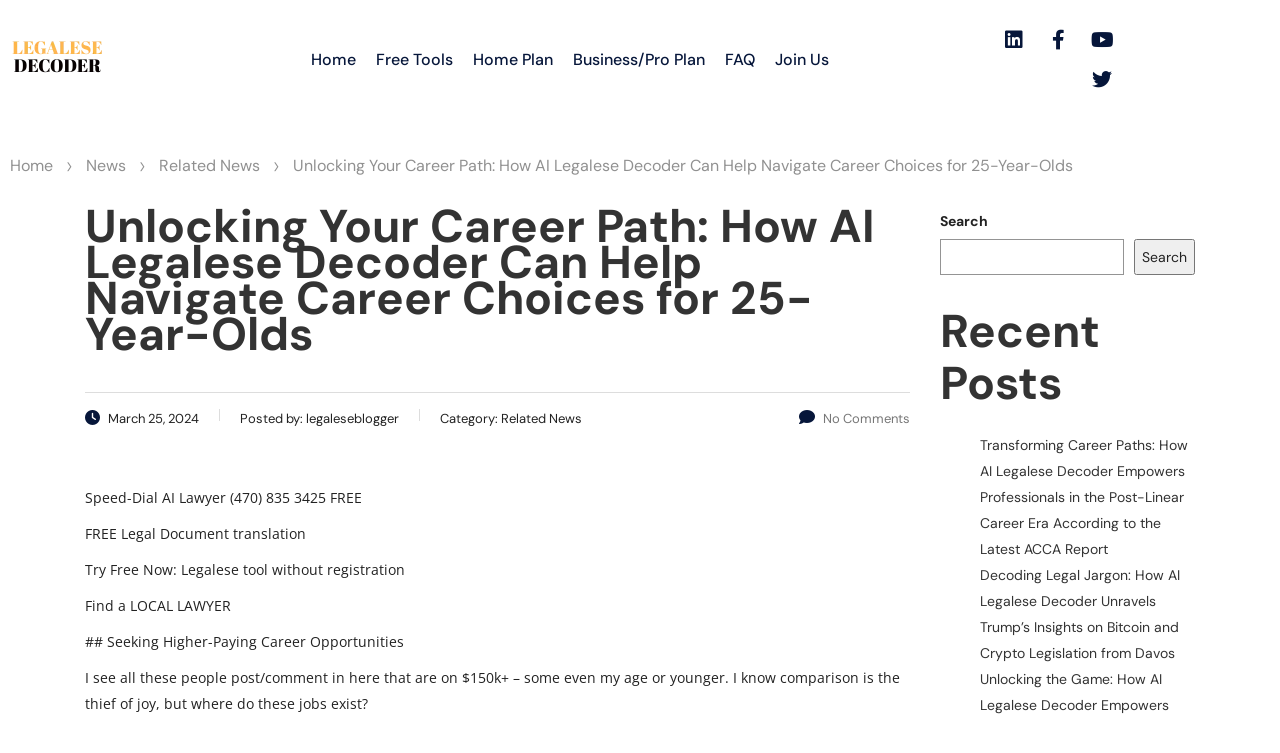

--- FILE ---
content_type: text/html; charset=UTF-8
request_url: https://legalesedecoder.com/unlocking-your-career-path-how-ai-legalese-decoder-can-help-navigate-career-choices-for-25-year-olds/
body_size: 27644
content:
<!DOCTYPE html>
<html lang="en-US" prefix="og: https://ogp.me/ns#">
<head>
	<meta charset="UTF-8" />
	<meta name="viewport" content="width=device-width, initial-scale=1" />
	<link rel="profile" href="https://gmpg.org/xfn/11" />
	<link rel="pingback" href="https://legalesedecoder.com/xmlrpc.php" />
		<style>img:is([sizes="auto" i], [sizes^="auto," i]) { contain-intrinsic-size: 3000px 1500px }</style>
	
<!-- Search Engine Optimization by Rank Math PRO - https://rankmath.com/ -->
<title>Unlocking Your Career Path: How AI Legalese Decoder Can Help Navigate Career Choices For 25-Year-Olds - Instantly Interpret Free: Legalese Decoder - AI Lawyer Translate Legal Docs To Plain English</title>
<meta name="description" content="Try Free Now: Legalese tool without registration"/>
<meta name="robots" content="follow, index, max-snippet:-1, max-video-preview:-1, max-image-preview:large"/>
<link rel="canonical" href="https://legalesedecoder.com/unlocking-your-career-path-how-ai-legalese-decoder-can-help-navigate-career-choices-for-25-year-olds/" />
<meta property="og:locale" content="en_US" />
<meta property="og:type" content="article" />
<meta property="og:title" content="Unlocking Your Career Path: How AI Legalese Decoder Can Help Navigate Career Choices For 25-Year-Olds - Instantly Interpret Free: Legalese Decoder - AI Lawyer Translate Legal Docs To Plain English" />
<meta property="og:description" content="Try Free Now: Legalese tool without registration" />
<meta property="og:url" content="https://legalesedecoder.com/unlocking-your-career-path-how-ai-legalese-decoder-can-help-navigate-career-choices-for-25-year-olds/" />
<meta property="og:site_name" content="Instantly Interpret: Legalese Decoder - Translate Legal docs to plain English" />
<meta property="article:publisher" content="https://www.facebook.com/legalesedecoder" />
<meta property="article:tag" content="25 year old" />
<meta property="article:tag" content="career" />
<meta property="article:tag" content="Career direction" />
<meta property="article:section" content="Related News" />
<meta property="fb:admins" content="113708714939539" />
<meta property="og:image" content="https://legalesedecoder.com/wp-admin/admin-ajax.php?action=rank_math_overlay_thumb&id=72406&type=play&hash=d28e588095570f356c5bf227748e1788" />
<meta property="og:image:secure_url" content="https://legalesedecoder.com/wp-admin/admin-ajax.php?action=rank_math_overlay_thumb&id=72406&type=play&hash=d28e588095570f356c5bf227748e1788" />
<meta property="og:image:width" content="1080" />
<meta property="og:image:height" content="1080" />
<meta property="og:image:alt" content="Unlocking Your Career Path: How AI Legalese Decoder Can Help Navigate Career Choices for 25-Year-Olds" />
<meta property="og:image:type" content="image/png" />
<meta property="article:published_time" content="2024-03-25T08:41:04-07:00" />
<meta name="twitter:card" content="summary_large_image" />
<meta name="twitter:title" content="Unlocking Your Career Path: How AI Legalese Decoder Can Help Navigate Career Choices For 25-Year-Olds - Instantly Interpret Free: Legalese Decoder - AI Lawyer Translate Legal Docs To Plain English" />
<meta name="twitter:description" content="Try Free Now: Legalese tool without registration" />
<meta name="twitter:site" content="@legalesedecoder" />
<meta name="twitter:creator" content="@legalesedecoder" />
<meta name="twitter:image" content="https://legalesedecoder.com/wp-admin/admin-ajax.php?action=rank_math_overlay_thumb&id=72406&type=play&hash=d28e588095570f356c5bf227748e1788" />
<meta name="twitter:label1" content="Written by" />
<meta name="twitter:data1" content="legaleseblogger" />
<meta name="twitter:label2" content="Time to read" />
<meta name="twitter:data2" content="3 minutes" />
<script type="application/ld+json" class="rank-math-schema-pro">{"@context":"https://schema.org","@graph":[{"@type":"SoftwareApplication","name":"Legalese Decoder Pro with Legal \"Advisor\"","description":"Try Free Now: Legalese tool without registration","operatingSystem":"Windows, Mac, PC, Mobile","applicationCategory":"Legal Service","offers":{"@type":"Offer","price":"49.95","priceCurrency":"USD","availability":"InStock"},"review":{"@type":"Review","datePublished":"2024-03-25T08:41:04-07:00","dateModified":"2024-03-25T08:41:04-07:00","author":{"@type":"Person","name":"legaleseblogger"},"reviewRating":{"@type":"Rating","ratingValue":"4.6","worstRating":"1","bestRating":"5"},"positiveNotes":{"@type":"ItemList","itemListElement":[{"@type":"ListItem","position":"1","name":"Fast, nearly instant"},{"@type":"ListItem","position":"2","name":"Easy to use"},{"@type":"ListItem","position":"3","name":"Very affordable"}]},"negativeNotes":{"@type":"ItemList","itemListElement":[{"@type":"ListItem","position":"1","name":"Not a human lawyer"}]}},"image":{"@id":"https://legalesedecoder.com/wp-content/uploads/2023/05/logo.png"},"@id":"https://legalesedecoder.com/unlocking-your-career-path-how-ai-legalese-decoder-can-help-navigate-career-choices-for-25-year-olds/#schema-257964","isPartOf":{"@id":"https://legalesedecoder.com/unlocking-your-career-path-how-ai-legalese-decoder-can-help-navigate-career-choices-for-25-year-olds/#webpage"},"publisher":{"@id":"https://legalesedecoder.com/#organization"},"inLanguage":"en-US","mainEntityOfPage":{"@id":"https://legalesedecoder.com/unlocking-your-career-path-how-ai-legalese-decoder-can-help-navigate-career-choices-for-25-year-olds/#webpage"}},{"articleSection":"Related News","headline":"Unlocking Your Career Path: How AI Legalese Decoder Can Help Navigate Career Choices For 25-Year-Olds - Instantly Interpret Free: Legalese Decoder - AI Lawyer Translate Legal Docs To Plain English","description":"Try Free Now: Legalese tool without registration","@type":"NewsArticle","author":{"@type":"Person","name":"legaleseblogger"},"datePublished":"2024-03-25T08:41:04-07:00","dateModified":"2024-03-25T08:41:04-07:00","image":{"@id":"https://legalesedecoder.com/wp-content/uploads/2023/05/logo.png"},"copyrightYear":"2024","name":"Unlocking Your Career Path: How AI Legalese Decoder Can Help Navigate Career Choices For 25-Year-Olds - Instantly Interpret Free: Legalese Decoder - AI Lawyer Translate Legal Docs To Plain English","@id":"https://legalesedecoder.com/unlocking-your-career-path-how-ai-legalese-decoder-can-help-navigate-career-choices-for-25-year-olds/#schema-264086","isPartOf":{"@id":"https://legalesedecoder.com/unlocking-your-career-path-how-ai-legalese-decoder-can-help-navigate-career-choices-for-25-year-olds/#webpage"},"publisher":{"@id":"https://legalesedecoder.com/#organization"},"inLanguage":"en-US","mainEntityOfPage":{"@id":"https://legalesedecoder.com/unlocking-your-career-path-how-ai-legalese-decoder-can-help-navigate-career-choices-for-25-year-olds/#webpage"}},{"@type":["LegalService","Organization"],"@id":"https://legalesedecoder.com/#organization","name":"Legalese Decoder","url":"https://legalesedecoder.com","sameAs":["https://www.facebook.com/legalesedecoder","https://twitter.com/legalesedecoder","https://www.linkedin.com/company/legalesedecoder/","https://www.youtube.com/@legalesedecoder","https://www.crunchbase.com/organization/legalese-decoder"],"email":"hello@legalesedecoder.com","logo":{"@type":"ImageObject","@id":"https://legalesedecoder.com/#logo","url":"https://legalesedecoder.com/wp-content/uploads/2023/01/cropped-Logo-500x500-px.png","contentUrl":"https://legalesedecoder.com/wp-content/uploads/2023/01/cropped-Logo-500x500-px.png","caption":"Instantly Interpret: Legalese Decoder - Translate Legal docs to plain English","inLanguage":"en-US","width":"512","height":"512"},"priceRange":"49.95","image":{"@id":"https://legalesedecoder.com/#logo"}},{"@type":"WebSite","@id":"https://legalesedecoder.com/#website","url":"https://legalesedecoder.com","name":"Instantly Interpret: Legalese Decoder - Translate Legal docs to plain English","alternateName":"Legalese Decoder","publisher":{"@id":"https://legalesedecoder.com/#organization"},"inLanguage":"en-US"},{"@type":"ImageObject","@id":"https://legalesedecoder.com/wp-content/uploads/2023/05/logo.png","url":"https://legalesedecoder.com/wp-content/uploads/2023/05/logo.png","width":"1080","height":"1080","inLanguage":"en-US"},{"@type":"WebPage","@id":"https://legalesedecoder.com/unlocking-your-career-path-how-ai-legalese-decoder-can-help-navigate-career-choices-for-25-year-olds/#webpage","url":"https://legalesedecoder.com/unlocking-your-career-path-how-ai-legalese-decoder-can-help-navigate-career-choices-for-25-year-olds/","name":"Unlocking Your Career Path: How AI Legalese Decoder Can Help Navigate Career Choices For 25-Year-Olds - Instantly Interpret Free: Legalese Decoder - AI Lawyer Translate Legal Docs To Plain English","datePublished":"2024-03-25T08:41:04-07:00","dateModified":"2024-03-25T08:41:04-07:00","isPartOf":{"@id":"https://legalesedecoder.com/#website"},"primaryImageOfPage":{"@id":"https://legalesedecoder.com/wp-content/uploads/2023/05/logo.png"},"inLanguage":"en-US"},{"@type":"Person","@id":"https://legalesedecoder.com/unlocking-your-career-path-how-ai-legalese-decoder-can-help-navigate-career-choices-for-25-year-olds/#author","name":"legaleseblogger","image":{"@type":"ImageObject","@id":"https://secure.gravatar.com/avatar/0dca35aca01c78ed46abc75c6100d88de21fd09ec50c4b2ee6b9f50180bbaca2?s=96&amp;d=mm&amp;r=g","url":"https://secure.gravatar.com/avatar/0dca35aca01c78ed46abc75c6100d88de21fd09ec50c4b2ee6b9f50180bbaca2?s=96&amp;d=mm&amp;r=g","caption":"legaleseblogger","inLanguage":"en-US"},"worksFor":{"@id":"https://legalesedecoder.com/#organization"}},{"@type":"NewsArticle","headline":"Unlocking Your Career Path: How AI Legalese Decoder Can Help Navigate Career Choices For 25-Year-Olds -","datePublished":"2024-03-25T08:41:04-07:00","dateModified":"2024-03-25T08:41:04-07:00","articleSection":"Related News","author":{"@id":"https://legalesedecoder.com/unlocking-your-career-path-how-ai-legalese-decoder-can-help-navigate-career-choices-for-25-year-olds/#author","name":"legaleseblogger"},"publisher":{"@id":"https://legalesedecoder.com/#organization"},"description":"Try Free Now: Legalese tool without registration","copyrightYear":"2024","copyrightHolder":{"@id":"https://legalesedecoder.com/#organization"},"name":"Unlocking Your Career Path: How AI Legalese Decoder Can Help Navigate Career Choices For 25-Year-Olds -","@id":"https://legalesedecoder.com/unlocking-your-career-path-how-ai-legalese-decoder-can-help-navigate-career-choices-for-25-year-olds/#richSnippet","isPartOf":{"@id":"https://legalesedecoder.com/unlocking-your-career-path-how-ai-legalese-decoder-can-help-navigate-career-choices-for-25-year-olds/#webpage"},"image":{"@id":"https://legalesedecoder.com/wp-content/uploads/2023/05/logo.png"},"inLanguage":"en-US","mainEntityOfPage":{"@id":"https://legalesedecoder.com/unlocking-your-career-path-how-ai-legalese-decoder-can-help-navigate-career-choices-for-25-year-olds/#webpage"}}]}</script>
<!-- /Rank Math WordPress SEO plugin -->

<link rel='dns-prefetch' href='//www.google.com' />
<link rel="alternate" type="application/rss+xml" title="Instantly Interpret Free: Legalese Decoder - AI Lawyer Translate Legal docs to plain English &raquo; Feed" href="https://legalesedecoder.com/feed/" />
<link rel="alternate" type="application/rss+xml" title="Instantly Interpret Free: Legalese Decoder - AI Lawyer Translate Legal docs to plain English &raquo; Comments Feed" href="https://legalesedecoder.com/comments/feed/" />
<link rel="alternate" type="application/rss+xml" title="Instantly Interpret Free: Legalese Decoder - AI Lawyer Translate Legal docs to plain English &raquo; Unlocking Your Career Path: How AI Legalese Decoder Can Help Navigate Career Choices for 25-Year-Olds Comments Feed" href="https://legalesedecoder.com/unlocking-your-career-path-how-ai-legalese-decoder-can-help-navigate-career-choices-for-25-year-olds/feed/" />
<script type="05f945c45da1a46f6df66f32-text/javascript">
/* <![CDATA[ */
window._wpemojiSettings = {"baseUrl":"https:\/\/s.w.org\/images\/core\/emoji\/16.0.1\/72x72\/","ext":".png","svgUrl":"https:\/\/s.w.org\/images\/core\/emoji\/16.0.1\/svg\/","svgExt":".svg","source":{"concatemoji":"https:\/\/legalesedecoder.com\/wp-includes\/js\/wp-emoji-release.min.js?ver=6.8.3"}};
/*! This file is auto-generated */
!function(s,n){var o,i,e;function c(e){try{var t={supportTests:e,timestamp:(new Date).valueOf()};sessionStorage.setItem(o,JSON.stringify(t))}catch(e){}}function p(e,t,n){e.clearRect(0,0,e.canvas.width,e.canvas.height),e.fillText(t,0,0);var t=new Uint32Array(e.getImageData(0,0,e.canvas.width,e.canvas.height).data),a=(e.clearRect(0,0,e.canvas.width,e.canvas.height),e.fillText(n,0,0),new Uint32Array(e.getImageData(0,0,e.canvas.width,e.canvas.height).data));return t.every(function(e,t){return e===a[t]})}function u(e,t){e.clearRect(0,0,e.canvas.width,e.canvas.height),e.fillText(t,0,0);for(var n=e.getImageData(16,16,1,1),a=0;a<n.data.length;a++)if(0!==n.data[a])return!1;return!0}function f(e,t,n,a){switch(t){case"flag":return n(e,"\ud83c\udff3\ufe0f\u200d\u26a7\ufe0f","\ud83c\udff3\ufe0f\u200b\u26a7\ufe0f")?!1:!n(e,"\ud83c\udde8\ud83c\uddf6","\ud83c\udde8\u200b\ud83c\uddf6")&&!n(e,"\ud83c\udff4\udb40\udc67\udb40\udc62\udb40\udc65\udb40\udc6e\udb40\udc67\udb40\udc7f","\ud83c\udff4\u200b\udb40\udc67\u200b\udb40\udc62\u200b\udb40\udc65\u200b\udb40\udc6e\u200b\udb40\udc67\u200b\udb40\udc7f");case"emoji":return!a(e,"\ud83e\udedf")}return!1}function g(e,t,n,a){var r="undefined"!=typeof WorkerGlobalScope&&self instanceof WorkerGlobalScope?new OffscreenCanvas(300,150):s.createElement("canvas"),o=r.getContext("2d",{willReadFrequently:!0}),i=(o.textBaseline="top",o.font="600 32px Arial",{});return e.forEach(function(e){i[e]=t(o,e,n,a)}),i}function t(e){var t=s.createElement("script");t.src=e,t.defer=!0,s.head.appendChild(t)}"undefined"!=typeof Promise&&(o="wpEmojiSettingsSupports",i=["flag","emoji"],n.supports={everything:!0,everythingExceptFlag:!0},e=new Promise(function(e){s.addEventListener("DOMContentLoaded",e,{once:!0})}),new Promise(function(t){var n=function(){try{var e=JSON.parse(sessionStorage.getItem(o));if("object"==typeof e&&"number"==typeof e.timestamp&&(new Date).valueOf()<e.timestamp+604800&&"object"==typeof e.supportTests)return e.supportTests}catch(e){}return null}();if(!n){if("undefined"!=typeof Worker&&"undefined"!=typeof OffscreenCanvas&&"undefined"!=typeof URL&&URL.createObjectURL&&"undefined"!=typeof Blob)try{var e="postMessage("+g.toString()+"("+[JSON.stringify(i),f.toString(),p.toString(),u.toString()].join(",")+"));",a=new Blob([e],{type:"text/javascript"}),r=new Worker(URL.createObjectURL(a),{name:"wpTestEmojiSupports"});return void(r.onmessage=function(e){c(n=e.data),r.terminate(),t(n)})}catch(e){}c(n=g(i,f,p,u))}t(n)}).then(function(e){for(var t in e)n.supports[t]=e[t],n.supports.everything=n.supports.everything&&n.supports[t],"flag"!==t&&(n.supports.everythingExceptFlag=n.supports.everythingExceptFlag&&n.supports[t]);n.supports.everythingExceptFlag=n.supports.everythingExceptFlag&&!n.supports.flag,n.DOMReady=!1,n.readyCallback=function(){n.DOMReady=!0}}).then(function(){return e}).then(function(){var e;n.supports.everything||(n.readyCallback(),(e=n.source||{}).concatemoji?t(e.concatemoji):e.wpemoji&&e.twemoji&&(t(e.twemoji),t(e.wpemoji)))}))}((window,document),window._wpemojiSettings);
/* ]]> */
</script>
<link rel='stylesheet' id='hfe-widgets-style-css' href='https://legalesedecoder.com/wp-content/plugins/header-footer-elementor/inc/widgets-css/frontend.css?ver=2.8.1' type='text/css' media='all' />
<style id='wp-emoji-styles-inline-css' type='text/css'>

	img.wp-smiley, img.emoji {
		display: inline !important;
		border: none !important;
		box-shadow: none !important;
		height: 1em !important;
		width: 1em !important;
		margin: 0 0.07em !important;
		vertical-align: -0.1em !important;
		background: none !important;
		padding: 0 !important;
	}
</style>
<link rel='stylesheet' id='wp-block-library-css' href='https://legalesedecoder.com/wp-includes/css/dist/block-library/style.min.css?ver=6.8.3' type='text/css' media='all' />
<style id='classic-theme-styles-inline-css' type='text/css'>
/*! This file is auto-generated */
.wp-block-button__link{color:#fff;background-color:#32373c;border-radius:9999px;box-shadow:none;text-decoration:none;padding:calc(.667em + 2px) calc(1.333em + 2px);font-size:1.125em}.wp-block-file__button{background:#32373c;color:#fff;text-decoration:none}
</style>
<style id='global-styles-inline-css' type='text/css'>
:root{--wp--preset--aspect-ratio--square: 1;--wp--preset--aspect-ratio--4-3: 4/3;--wp--preset--aspect-ratio--3-4: 3/4;--wp--preset--aspect-ratio--3-2: 3/2;--wp--preset--aspect-ratio--2-3: 2/3;--wp--preset--aspect-ratio--16-9: 16/9;--wp--preset--aspect-ratio--9-16: 9/16;--wp--preset--color--black: #000000;--wp--preset--color--cyan-bluish-gray: #abb8c3;--wp--preset--color--white: #ffffff;--wp--preset--color--pale-pink: #f78da7;--wp--preset--color--vivid-red: #cf2e2e;--wp--preset--color--luminous-vivid-orange: #ff6900;--wp--preset--color--luminous-vivid-amber: #fcb900;--wp--preset--color--light-green-cyan: #7bdcb5;--wp--preset--color--vivid-green-cyan: #00d084;--wp--preset--color--pale-cyan-blue: #8ed1fc;--wp--preset--color--vivid-cyan-blue: #0693e3;--wp--preset--color--vivid-purple: #9b51e0;--wp--preset--gradient--vivid-cyan-blue-to-vivid-purple: linear-gradient(135deg,rgba(6,147,227,1) 0%,rgb(155,81,224) 100%);--wp--preset--gradient--light-green-cyan-to-vivid-green-cyan: linear-gradient(135deg,rgb(122,220,180) 0%,rgb(0,208,130) 100%);--wp--preset--gradient--luminous-vivid-amber-to-luminous-vivid-orange: linear-gradient(135deg,rgba(252,185,0,1) 0%,rgba(255,105,0,1) 100%);--wp--preset--gradient--luminous-vivid-orange-to-vivid-red: linear-gradient(135deg,rgba(255,105,0,1) 0%,rgb(207,46,46) 100%);--wp--preset--gradient--very-light-gray-to-cyan-bluish-gray: linear-gradient(135deg,rgb(238,238,238) 0%,rgb(169,184,195) 100%);--wp--preset--gradient--cool-to-warm-spectrum: linear-gradient(135deg,rgb(74,234,220) 0%,rgb(151,120,209) 20%,rgb(207,42,186) 40%,rgb(238,44,130) 60%,rgb(251,105,98) 80%,rgb(254,248,76) 100%);--wp--preset--gradient--blush-light-purple: linear-gradient(135deg,rgb(255,206,236) 0%,rgb(152,150,240) 100%);--wp--preset--gradient--blush-bordeaux: linear-gradient(135deg,rgb(254,205,165) 0%,rgb(254,45,45) 50%,rgb(107,0,62) 100%);--wp--preset--gradient--luminous-dusk: linear-gradient(135deg,rgb(255,203,112) 0%,rgb(199,81,192) 50%,rgb(65,88,208) 100%);--wp--preset--gradient--pale-ocean: linear-gradient(135deg,rgb(255,245,203) 0%,rgb(182,227,212) 50%,rgb(51,167,181) 100%);--wp--preset--gradient--electric-grass: linear-gradient(135deg,rgb(202,248,128) 0%,rgb(113,206,126) 100%);--wp--preset--gradient--midnight: linear-gradient(135deg,rgb(2,3,129) 0%,rgb(40,116,252) 100%);--wp--preset--font-size--small: 13px;--wp--preset--font-size--medium: 20px;--wp--preset--font-size--large: 36px;--wp--preset--font-size--x-large: 42px;--wp--preset--spacing--20: 0.44rem;--wp--preset--spacing--30: 0.67rem;--wp--preset--spacing--40: 1rem;--wp--preset--spacing--50: 1.5rem;--wp--preset--spacing--60: 2.25rem;--wp--preset--spacing--70: 3.38rem;--wp--preset--spacing--80: 5.06rem;--wp--preset--shadow--natural: 6px 6px 9px rgba(0, 0, 0, 0.2);--wp--preset--shadow--deep: 12px 12px 50px rgba(0, 0, 0, 0.4);--wp--preset--shadow--sharp: 6px 6px 0px rgba(0, 0, 0, 0.2);--wp--preset--shadow--outlined: 6px 6px 0px -3px rgba(255, 255, 255, 1), 6px 6px rgba(0, 0, 0, 1);--wp--preset--shadow--crisp: 6px 6px 0px rgba(0, 0, 0, 1);}:where(.is-layout-flex){gap: 0.5em;}:where(.is-layout-grid){gap: 0.5em;}body .is-layout-flex{display: flex;}.is-layout-flex{flex-wrap: wrap;align-items: center;}.is-layout-flex > :is(*, div){margin: 0;}body .is-layout-grid{display: grid;}.is-layout-grid > :is(*, div){margin: 0;}:where(.wp-block-columns.is-layout-flex){gap: 2em;}:where(.wp-block-columns.is-layout-grid){gap: 2em;}:where(.wp-block-post-template.is-layout-flex){gap: 1.25em;}:where(.wp-block-post-template.is-layout-grid){gap: 1.25em;}.has-black-color{color: var(--wp--preset--color--black) !important;}.has-cyan-bluish-gray-color{color: var(--wp--preset--color--cyan-bluish-gray) !important;}.has-white-color{color: var(--wp--preset--color--white) !important;}.has-pale-pink-color{color: var(--wp--preset--color--pale-pink) !important;}.has-vivid-red-color{color: var(--wp--preset--color--vivid-red) !important;}.has-luminous-vivid-orange-color{color: var(--wp--preset--color--luminous-vivid-orange) !important;}.has-luminous-vivid-amber-color{color: var(--wp--preset--color--luminous-vivid-amber) !important;}.has-light-green-cyan-color{color: var(--wp--preset--color--light-green-cyan) !important;}.has-vivid-green-cyan-color{color: var(--wp--preset--color--vivid-green-cyan) !important;}.has-pale-cyan-blue-color{color: var(--wp--preset--color--pale-cyan-blue) !important;}.has-vivid-cyan-blue-color{color: var(--wp--preset--color--vivid-cyan-blue) !important;}.has-vivid-purple-color{color: var(--wp--preset--color--vivid-purple) !important;}.has-black-background-color{background-color: var(--wp--preset--color--black) !important;}.has-cyan-bluish-gray-background-color{background-color: var(--wp--preset--color--cyan-bluish-gray) !important;}.has-white-background-color{background-color: var(--wp--preset--color--white) !important;}.has-pale-pink-background-color{background-color: var(--wp--preset--color--pale-pink) !important;}.has-vivid-red-background-color{background-color: var(--wp--preset--color--vivid-red) !important;}.has-luminous-vivid-orange-background-color{background-color: var(--wp--preset--color--luminous-vivid-orange) !important;}.has-luminous-vivid-amber-background-color{background-color: var(--wp--preset--color--luminous-vivid-amber) !important;}.has-light-green-cyan-background-color{background-color: var(--wp--preset--color--light-green-cyan) !important;}.has-vivid-green-cyan-background-color{background-color: var(--wp--preset--color--vivid-green-cyan) !important;}.has-pale-cyan-blue-background-color{background-color: var(--wp--preset--color--pale-cyan-blue) !important;}.has-vivid-cyan-blue-background-color{background-color: var(--wp--preset--color--vivid-cyan-blue) !important;}.has-vivid-purple-background-color{background-color: var(--wp--preset--color--vivid-purple) !important;}.has-black-border-color{border-color: var(--wp--preset--color--black) !important;}.has-cyan-bluish-gray-border-color{border-color: var(--wp--preset--color--cyan-bluish-gray) !important;}.has-white-border-color{border-color: var(--wp--preset--color--white) !important;}.has-pale-pink-border-color{border-color: var(--wp--preset--color--pale-pink) !important;}.has-vivid-red-border-color{border-color: var(--wp--preset--color--vivid-red) !important;}.has-luminous-vivid-orange-border-color{border-color: var(--wp--preset--color--luminous-vivid-orange) !important;}.has-luminous-vivid-amber-border-color{border-color: var(--wp--preset--color--luminous-vivid-amber) !important;}.has-light-green-cyan-border-color{border-color: var(--wp--preset--color--light-green-cyan) !important;}.has-vivid-green-cyan-border-color{border-color: var(--wp--preset--color--vivid-green-cyan) !important;}.has-pale-cyan-blue-border-color{border-color: var(--wp--preset--color--pale-cyan-blue) !important;}.has-vivid-cyan-blue-border-color{border-color: var(--wp--preset--color--vivid-cyan-blue) !important;}.has-vivid-purple-border-color{border-color: var(--wp--preset--color--vivid-purple) !important;}.has-vivid-cyan-blue-to-vivid-purple-gradient-background{background: var(--wp--preset--gradient--vivid-cyan-blue-to-vivid-purple) !important;}.has-light-green-cyan-to-vivid-green-cyan-gradient-background{background: var(--wp--preset--gradient--light-green-cyan-to-vivid-green-cyan) !important;}.has-luminous-vivid-amber-to-luminous-vivid-orange-gradient-background{background: var(--wp--preset--gradient--luminous-vivid-amber-to-luminous-vivid-orange) !important;}.has-luminous-vivid-orange-to-vivid-red-gradient-background{background: var(--wp--preset--gradient--luminous-vivid-orange-to-vivid-red) !important;}.has-very-light-gray-to-cyan-bluish-gray-gradient-background{background: var(--wp--preset--gradient--very-light-gray-to-cyan-bluish-gray) !important;}.has-cool-to-warm-spectrum-gradient-background{background: var(--wp--preset--gradient--cool-to-warm-spectrum) !important;}.has-blush-light-purple-gradient-background{background: var(--wp--preset--gradient--blush-light-purple) !important;}.has-blush-bordeaux-gradient-background{background: var(--wp--preset--gradient--blush-bordeaux) !important;}.has-luminous-dusk-gradient-background{background: var(--wp--preset--gradient--luminous-dusk) !important;}.has-pale-ocean-gradient-background{background: var(--wp--preset--gradient--pale-ocean) !important;}.has-electric-grass-gradient-background{background: var(--wp--preset--gradient--electric-grass) !important;}.has-midnight-gradient-background{background: var(--wp--preset--gradient--midnight) !important;}.has-small-font-size{font-size: var(--wp--preset--font-size--small) !important;}.has-medium-font-size{font-size: var(--wp--preset--font-size--medium) !important;}.has-large-font-size{font-size: var(--wp--preset--font-size--large) !important;}.has-x-large-font-size{font-size: var(--wp--preset--font-size--x-large) !important;}
:where(.wp-block-post-template.is-layout-flex){gap: 1.25em;}:where(.wp-block-post-template.is-layout-grid){gap: 1.25em;}
:where(.wp-block-columns.is-layout-flex){gap: 2em;}:where(.wp-block-columns.is-layout-grid){gap: 2em;}
:root :where(.wp-block-pullquote){font-size: 1.5em;line-height: 1.6;}
</style>
<link rel='stylesheet' id='swpm.common-css' href='https://legalesedecoder.com/wp-content/plugins/simple-membership/css/swpm.common.css?ver=4.7.0' type='text/css' media='all' />
<link rel='stylesheet' id='stm-stm-css' href='https://legalesedecoder.com/wp-content/uploads/stm_fonts/stm/stm.css?ver=1.0' type='text/css' media='all' />
<link rel='stylesheet' id='stripe-handler-ng-style-css' href='https://legalesedecoder.com/wp-content/plugins/stripe-payments/public/assets/css/public.css?ver=2.0.96' type='text/css' media='all' />
<link rel='stylesheet' id='wp_automatic_gallery_style-css' href='https://legalesedecoder.com/wp-content/plugins/wp--automatic/css/wp-automatic.css?ver=1.0.0' type='text/css' media='all' />
<link rel='stylesheet' id='hfe-style-css' href='https://legalesedecoder.com/wp-content/plugins/header-footer-elementor/assets/css/header-footer-elementor.css?ver=2.8.1' type='text/css' media='all' />
<link rel='stylesheet' id='elementor-icons-css' href='https://legalesedecoder.com/wp-content/plugins/elementor/assets/lib/eicons/css/elementor-icons.min.css?ver=5.46.0' type='text/css' media='all' />
<link rel='stylesheet' id='elementor-frontend-css' href='https://legalesedecoder.com/wp-content/plugins/elementor/assets/css/frontend.min.css?ver=3.34.2' type='text/css' media='all' />
<link rel='stylesheet' id='elementor-post-34682-css' href='https://legalesedecoder.com/wp-content/uploads/elementor/css/post-34682.css?ver=1769008837' type='text/css' media='all' />
<link rel='stylesheet' id='font-awesome-5-all-css' href='https://legalesedecoder.com/wp-content/plugins/elementor/assets/lib/font-awesome/css/all.min.css?ver=3.34.2' type='text/css' media='all' />
<link rel='stylesheet' id='font-awesome-4-shim-css' href='https://legalesedecoder.com/wp-content/plugins/elementor/assets/lib/font-awesome/css/v4-shims.min.css?ver=3.34.2' type='text/css' media='all' />
<link rel='stylesheet' id='elementor-post-34697-css' href='https://legalesedecoder.com/wp-content/uploads/elementor/css/post-34697.css?ver=1769008840' type='text/css' media='all' />
<link rel='stylesheet' id='elementor-post-34685-css' href='https://legalesedecoder.com/wp-content/uploads/elementor/css/post-34685.css?ver=1769008838' type='text/css' media='all' />
<link rel='stylesheet' id='bootstrap-css' href='https://legalesedecoder.com/wp-content/themes/consulting/assets/css/bootstrap.min.css?ver=4.0.2' type='text/css' media='all' />
<link rel='stylesheet' id='consulting-style-css' href='https://legalesedecoder.com/wp-content/themes/consulting/style.css?ver=4.0.2' type='text/css' media='all' />
<link rel='stylesheet' id='consulting-layout-css' href='https://legalesedecoder.com/wp-content/themes/consulting/assets/css/layouts/layout_kyiv/main.css?ver=4.0.2' type='text/css' media='all' />
<style id='consulting-layout-inline-css' type='text/css'>
.mtc, .mtc_h:hover{
					color: #333333!important
				}.stc, .stc_h:hover{
					color: #0555DA!important
				}.ttc, .ttc_h:hover{
					color: #06163A!important
				}.mbc, .mbc_h:hover, .stm-search .stm_widget_search button{
					background-color: #333333!important
				}.sbc, .sbc_h:hover{
					background-color: #0555DA!important
				}.tbc, .tbc_h:hover{
					background-color: #06163A!important
				}.mbdc, .mbdc_h:hover{
					border-color: #333333!important
				}.sbdc, .sbdc_h:hover{
					border-color: #0555DA!important
				}.tbdc, .tbdc_h:hover{
					border-color: #06163A!important
				}
</style>
<link rel='stylesheet' id='child-style-css' href='https://legalesedecoder.com/wp-content/themes/consulting-child/style.css?ver=4.0.2' type='text/css' media='all' />
<link rel='stylesheet' id='select2-css' href='https://legalesedecoder.com/wp-content/themes/consulting/assets/css/select2.min.css?ver=4.0.2' type='text/css' media='all' />
<link rel='stylesheet' id='font-awesome-css' href='https://legalesedecoder.com/wp-content/themes/consulting/assets/css/fontawesome/fontawesome.min.css?ver=4.0.2' type='text/css' media='all' />
<link rel='stylesheet' id='font-awesome-brands-css' href='https://legalesedecoder.com/wp-content/themes/consulting/assets/css/fontawesome/brands.min.css?ver=4.0.2' type='text/css' media='all' />
<link rel='stylesheet' id='font-awesome-solid-css' href='https://legalesedecoder.com/wp-content/themes/consulting/assets/css/fontawesome/solid.min.css?ver=4.0.2' type='text/css' media='all' />
<link rel='stylesheet' id='font-awesome-shims-css' href='https://legalesedecoder.com/wp-content/themes/consulting/assets/css/fontawesome/v4-shims.min.css?ver=4.0.2' type='text/css' media='all' />
<link rel='stylesheet' id='consulting-theme-options-css' href='https://legalesedecoder.com/wp-content/uploads/stm_uploads/theme_options.css?ver=4.0.2' type='text/css' media='all' />
<link rel='stylesheet' id='consulting-global-styles-css' href='https://legalesedecoder.com/wp-content/themes/consulting/assets/css/layouts/global_styles/main.css?ver=4.0.2' type='text/css' media='all' />
<style id='consulting-global-styles-inline-css' type='text/css'>
	
		.elementor-widget-video .eicon-play {
			border-color: #06163A;
			background-color: #06163A;
		}
		.elementor-widget-wp-widget-nav_menu ul li,
		.elementor-widget-wp-widget-nav_menu ul li a {
			color: #333333;
		}
		.elementor-widget-wp-widget-nav_menu ul li.current-cat:hover > a,
		.elementor-widget-wp-widget-nav_menu ul li.current-cat > a,
		.elementor-widget-wp-widget-nav_menu ul li.current-menu-item:hover > a,
		.elementor-widget-wp-widget-nav_menu ul li.current-menu-item > a,
		.elementor-widget-wp-widget-nav_menu ul li.current_page_item:hover > a,
		.elementor-widget-wp-widget-nav_menu ul li.current_page_item > a,
		.elementor-widget-wp-widget-nav_menu ul li:hover > a {
			border-left-color: #0555DA;
		}
		div.elementor-widget-button a.elementor-button,
		div.elementor-widget-button .elementor-button {
			background-color: #333333;
		}
		div.elementor-widget-button a.elementor-button:hover,
		div.elementor-widget-button .elementor-button:hover {
			background-color: #06163A;
			color: #333333;
		}
		.elementor-default .elementor-text-editor ul:not(.elementor-editor-element-settings) li:before,
		.elementor-default .elementor-widget-text-editor ul:not(.elementor-editor-element-settings) li:before {
			color: #0555DA;
		}
		.consulting_elementor_wrapper .elementor-tabs .elementor-tabs-content-wrapper .elementor-tab-mobile-title,
		.consulting_elementor_wrapper .elementor-tabs .elementor-tabs-wrapper .elementor-tab-title {
			background-color: #06163A;
		}
		.consulting_elementor_wrapper .elementor-tabs .elementor-tabs-content-wrapper .elementor-tab-mobile-title,
		.consulting_elementor_wrapper .elementor-tabs .elementor-tabs-wrapper .elementor-tab-title a {
			color: #333333;
		}
		.consulting_elementor_wrapper .elementor-tabs .elementor-tabs-content-wrapper .elementor-tab-mobile-title.elementor-active,
		.consulting_elementor_wrapper .elementor-tabs .elementor-tabs-wrapper .elementor-tab-title.elementor-active {
			background-color: #333333;
		}
		.consulting_elementor_wrapper .elementor-tabs .elementor-tabs-content-wrapper .elementor-tab-mobile-title.elementor-active,
		.consulting_elementor_wrapper .elementor-tabs .elementor-tabs-wrapper .elementor-tab-title.elementor-active a {
			color: #06163A;
		}
		.radial-progress .circle .mask .fill {
			background-color: #06163A;
		}
	

	
	:root {
	--con_base_color: #333333;
	--con_secondary_color: #0555DA;
	--con_third_color: #06163A;
	--con_primary_font_family: DM Sans;
	--con_secondary_font_family: Open Sans;
	}
	
	:root {
	--con_top_bar_shadow_params: 0px 0px 0px 0px;--con_header_button_border_radius: 50px 50px 50px 50px;--con_header_button_text_transform: uppercase;--con_header_button_font_size: 14px;--con_header_button_mobile_text_transform: uppercase;--con_header_nav_menu_link_text_transform: normal;--con_header_nav_menu_link_font_style: normal;--con_header_nav_mobile_menu_link_text_transform: normal;--con_header_nav_mobile_menu_link_font_style: normal;--con_header_nav_menu_level_1_link_text_transform: normal;--con_header_nav_menu_level_2_link_text_transform: normal;	}
	
	:root {
	--con_title_box_bg_position: center center;--con_title_box_bg_attachment: scroll;--con_title_box_bg_size: cover;--con_title_box_bg_repeat: no-repeat;	}
	
	:root {
	--con_heading_line_border_radius: 0px 0px 0px 0px;	}
	
</style>
<link rel='stylesheet' id='hfe-elementor-icons-css' href='https://legalesedecoder.com/wp-content/plugins/elementor/assets/lib/eicons/css/elementor-icons.min.css?ver=5.34.0' type='text/css' media='all' />
<link rel='stylesheet' id='hfe-icons-list-css' href='https://legalesedecoder.com/wp-content/plugins/elementor/assets/css/widget-icon-list.min.css?ver=3.24.3' type='text/css' media='all' />
<link rel='stylesheet' id='hfe-social-icons-css' href='https://legalesedecoder.com/wp-content/plugins/elementor/assets/css/widget-social-icons.min.css?ver=3.24.0' type='text/css' media='all' />
<link rel='stylesheet' id='hfe-social-share-icons-brands-css' href='https://legalesedecoder.com/wp-content/plugins/elementor/assets/lib/font-awesome/css/brands.css?ver=5.15.3' type='text/css' media='all' />
<link rel='stylesheet' id='hfe-social-share-icons-fontawesome-css' href='https://legalesedecoder.com/wp-content/plugins/elementor/assets/lib/font-awesome/css/fontawesome.css?ver=5.15.3' type='text/css' media='all' />
<link rel='stylesheet' id='hfe-nav-menu-icons-css' href='https://legalesedecoder.com/wp-content/plugins/elementor/assets/lib/font-awesome/css/solid.css?ver=5.15.3' type='text/css' media='all' />
<link rel='stylesheet' id='elementor-gf-local-roboto-css' href='https://legalesedecoder.com/wp-content/uploads/elementor/google-fonts/css/roboto.css?ver=1742224849' type='text/css' media='all' />
<link rel='stylesheet' id='elementor-gf-local-robotoslab-css' href='https://legalesedecoder.com/wp-content/uploads/elementor/google-fonts/css/robotoslab.css?ver=1742224853' type='text/css' media='all' />
<link rel='stylesheet' id='elementor-gf-local-dmsans-css' href='https://legalesedecoder.com/wp-content/uploads/elementor/google-fonts/css/dmsans.css?ver=1742224856' type='text/css' media='all' />
<link rel='stylesheet' id='elementor-icons-shared-0-css' href='https://legalesedecoder.com/wp-content/plugins/elementor/assets/lib/font-awesome/css/fontawesome.min.css?ver=5.15.3' type='text/css' media='all' />
<link rel='stylesheet' id='elementor-icons-fa-brands-css' href='https://legalesedecoder.com/wp-content/plugins/elementor/assets/lib/font-awesome/css/brands.min.css?ver=5.15.3' type='text/css' media='all' />
<link rel='stylesheet' id='elementor-icons-fa-solid-css' href='https://legalesedecoder.com/wp-content/plugins/elementor/assets/lib/font-awesome/css/solid.min.css?ver=5.15.3' type='text/css' media='all' />
<script type="05f945c45da1a46f6df66f32-text/javascript" src="https://legalesedecoder.com/wp-includes/js/jquery/jquery.min.js?ver=3.7.1" id="jquery-core-js"></script>
<script type="05f945c45da1a46f6df66f32-text/javascript" src="https://legalesedecoder.com/wp-includes/js/jquery/jquery-migrate.min.js?ver=3.4.1" id="jquery-migrate-js"></script>
<script type="05f945c45da1a46f6df66f32-text/javascript" id="jquery-js-after">
/* <![CDATA[ */
!function($){"use strict";$(document).ready(function(){$(this).scrollTop()>100&&$(".hfe-scroll-to-top-wrap").removeClass("hfe-scroll-to-top-hide"),$(window).scroll(function(){$(this).scrollTop()<100?$(".hfe-scroll-to-top-wrap").fadeOut(300):$(".hfe-scroll-to-top-wrap").fadeIn(300)}),$(".hfe-scroll-to-top-wrap").on("click",function(){$("html, body").animate({scrollTop:0},300);return!1})})}(jQuery);
!function($){'use strict';$(document).ready(function(){var bar=$('.hfe-reading-progress-bar');if(!bar.length)return;$(window).on('scroll',function(){var s=$(window).scrollTop(),d=$(document).height()-$(window).height(),p=d? s/d*100:0;bar.css('width',p+'%')});});}(jQuery);
/* ]]> */
</script>
<script type="05f945c45da1a46f6df66f32-text/javascript" src="https://legalesedecoder.com/wp-content/plugins/wp--automatic/js/main-front.js?ver=1.0.1" id="wp_automatic_gallery-js"></script>
<script type="05f945c45da1a46f6df66f32-text/javascript" src="https://legalesedecoder.com/wp-content/plugins/elementor/assets/lib/font-awesome/js/v4-shims.min.js?ver=3.34.2" id="font-awesome-4-shim-js"></script>
<link rel="https://api.w.org/" href="https://legalesedecoder.com/wp-json/" /><link rel="alternate" title="JSON" type="application/json" href="https://legalesedecoder.com/wp-json/wp/v2/posts/164541" /><link rel="EditURI" type="application/rsd+xml" title="RSD" href="https://legalesedecoder.com/xmlrpc.php?rsd" />
<meta name="generator" content="WordPress 6.8.3" />
<link rel='shortlink' href='https://legalesedecoder.com/?p=164541' />
<link rel="alternate" title="oEmbed (JSON)" type="application/json+oembed" href="https://legalesedecoder.com/wp-json/oembed/1.0/embed?url=https%3A%2F%2Flegalesedecoder.com%2Funlocking-your-career-path-how-ai-legalese-decoder-can-help-navigate-career-choices-for-25-year-olds%2F" />
<link rel="alternate" title="oEmbed (XML)" type="text/xml+oembed" href="https://legalesedecoder.com/wp-json/oembed/1.0/embed?url=https%3A%2F%2Flegalesedecoder.com%2Funlocking-your-career-path-how-ai-legalese-decoder-can-help-navigate-career-choices-for-25-year-olds%2F&#038;format=xml" />

<!-- Affiliates Manager plugin v2.9.49 - https://wpaffiliatemanager.com/ -->
        <script type="05f945c45da1a46f6df66f32-text/javascript">
            jQuery(document).ready(function($) {
                $('#respond').html('<div class="swpm-login-to-comment-msg">Please login to comment.</div>');
            });
        </script>
        	<script type="05f945c45da1a46f6df66f32-text/javascript">
		var stm_wpcfto_ajaxurl = 'https://legalesedecoder.com/wp-admin/admin-ajax.php';
	</script>

	<style>
		.vue_is_disabled {
			display: none;
		}
	</style>
		<script type="05f945c45da1a46f6df66f32-text/javascript">
		var stm_wpcfto_nonces = {"wpcfto_save_settings":"0113ff1ce2","get_image_url":"78d3fbbffc","wpcfto_upload_file":"b178c3a3e0","wpcfto_search_posts":"63eba1d669","wpcfto_regenerate_fonts":"a01c62c2be"};
	</script>
			<script type="05f945c45da1a46f6df66f32-text/javascript">
			var ajaxurl 					 = 'https://legalesedecoder.com/wp-admin/admin-ajax.php';
			var stm_ajax_load_events 		 = '2577e6b2aa';
			var stm_ajax_load_portfolio 	 = '07a2465fcc';
			var stm_ajax_add_event_member_sc = 'c0bc492e0d';
			var stm_custom_register 		 = '707fcca016';
			var stm_get_prices 				 = '1b71b9664c';
			var stm_get_history 			 = '6e17755850';
			var stm_ajax_add_review 		 = '87a88d1d48';
			var stm_ajax_add_pear_hb 		 = 'ff6458ff0f';
		</script>
					<link rel="preload" href="https://legalesedecoder.com/wp-content/plugins/wordpress-popup/assets/hustle-ui/fonts/hustle-icons-font.woff2" as="font" type="font/woff2" crossorigin>
		<meta name="generator" content="Elementor 3.34.2; features: additional_custom_breakpoints; settings: css_print_method-external, google_font-enabled, font_display-swap">
			<style>
				.e-con.e-parent:nth-of-type(n+4):not(.e-lazyloaded):not(.e-no-lazyload),
				.e-con.e-parent:nth-of-type(n+4):not(.e-lazyloaded):not(.e-no-lazyload) * {
					background-image: none !important;
				}
				@media screen and (max-height: 1024px) {
					.e-con.e-parent:nth-of-type(n+3):not(.e-lazyloaded):not(.e-no-lazyload),
					.e-con.e-parent:nth-of-type(n+3):not(.e-lazyloaded):not(.e-no-lazyload) * {
						background-image: none !important;
					}
				}
				@media screen and (max-height: 640px) {
					.e-con.e-parent:nth-of-type(n+2):not(.e-lazyloaded):not(.e-no-lazyload),
					.e-con.e-parent:nth-of-type(n+2):not(.e-lazyloaded):not(.e-no-lazyload) * {
						background-image: none !important;
					}
				}
			</style>
			<script type="05f945c45da1a46f6df66f32-text/javascript" id="google_gtagjs" src="https://www.googletagmanager.com/gtag/js?id=G-FC7BXP9D94" async="async"></script>
<script type="05f945c45da1a46f6df66f32-text/javascript" id="google_gtagjs-inline">
/* <![CDATA[ */
window.dataLayer = window.dataLayer || [];function gtag(){dataLayer.push(arguments);}gtag('js', new Date());gtag('config', 'G-FC7BXP9D94', {} );
/* ]]> */
</script>
<style id="hustle-module-5-0-styles" class="hustle-module-styles hustle-module-styles-5">@media screen and (min-width: 783px) {.hustle-ui:not(.hustle-size--small).module_id_5 .hustle-slidein-content .hustle-info {max-width: 800px;}}.hustle-ui.module_id_5  .hustle-slidein-content {-moz-box-shadow: 0px 0px 0px 0px rgba(0,0,0,0);-webkit-box-shadow: 0px 0px 0px 0px rgba(0,0,0,0);box-shadow: 0px 0px 0px 0px rgba(0,0,0,0);} .hustle-ui.module_id_5 .hustle-layout {margin: 0px 0px 0px 0px;padding: 0px 0px 0px 0px;border-width: 0px 0px 0px 0px;border-style: solid;border-color: #DADADA;border-radius: 0px 0px 0px 0px;overflow: hidden;background-color: #B03E34;} .hustle-ui.module_id_5 .hustle-layout .hustle-layout-header {padding: 20px 20px 20px 20px;border-width: 0px 0px 1px 0px;border-style: solid;border-color: rgba(0,0,0,0.16);border-radius: 0px 0px 0px 0px;background-color: rgba(0,0,0,0);-moz-box-shadow: 0px 0px 0px 0px rgba(0,0,0,0);-webkit-box-shadow: 0px 0px 0px 0px rgba(0,0,0,0);box-shadow: 0px 0px 0px 0px rgba(0,0,0,0);} .hustle-ui.module_id_5 .hustle-layout .hustle-layout-content {padding: 0px 0px 0px 0px;border-width: 0px 0px 0px 0px;border-style: solid;border-radius: 0px 0px 0px 0px;border-color: rgba(0,0,0,0);background-color: #CB4B40;-moz-box-shadow: 0px 0px 0px 0px rgba(0,0,0,0);-webkit-box-shadow: 0px 0px 0px 0px rgba(0,0,0,0);box-shadow: 0px 0px 0px 0px rgba(0,0,0,0);}.hustle-ui.module_id_5 .hustle-main-wrapper {position: relative;padding:32px 0 0;} .hustle-ui.module_id_5 .hustle-layout .hustle-layout-footer {padding: 1px 20px 20px 20px;border-width: 0px 0px 0px 0px;border-style: solid;border-color: rgba(0,0,0,0);border-radius: 0px 0px 0px 0px;background-color: rgba(0,0,0,0.16);-moz-box-shadow: 0px 0px 0px 0px rgba(0,0,0,0);-webkit-box-shadow: 0px 0px 0px 0px rgba(0,0,0,0);box-shadow: 0px 0px 0px 0px rgba(0,0,0,0);}  .hustle-ui.module_id_5 .hustle-layout .hustle-content {margin: 0px 0px 0px 0px;padding: 20px 20px 20px 20px;border-width: 0px 0px 0px 0px;border-style: solid;border-radius: 0px 0px 0px 0px;border-color: rgba(0,0,0,0);background-color: rgba(0,0,0,0);-moz-box-shadow: 0px 0px 0px 0px rgba(0,0,0,0);-webkit-box-shadow: 0px 0px 0px 0px rgba(0,0,0,0);box-shadow: 0px 0px 0px 0px rgba(0,0,0,0);}.hustle-ui.module_id_5 .hustle-layout .hustle-content .hustle-content-wrap {padding: 20px 0 20px 0;} .hustle-ui.module_id_5 .hustle-layout .hustle-group-content {margin: 0px 0px 0px 0px;padding: 0px 0px 0px 0px;border-color: rgba(0,0,0,0);border-width: 0px 0px 0px 0px;border-style: solid;color: #FFFFFF;}.hustle-ui.module_id_5 .hustle-layout .hustle-group-content b,.hustle-ui.module_id_5 .hustle-layout .hustle-group-content strong {font-weight: bold;}.hustle-ui.module_id_5 .hustle-layout .hustle-group-content a,.hustle-ui.module_id_5 .hustle-layout .hustle-group-content a:visited {color: #CBB000;}.hustle-ui.module_id_5 .hustle-layout .hustle-group-content a:hover {color: #9A8603;}.hustle-ui.module_id_5 .hustle-layout .hustle-group-content a:focus,.hustle-ui.module_id_5 .hustle-layout .hustle-group-content a:active {color: #9A8603;}.hustle-ui.module_id_5 .hustle-layout .hustle-group-content {color: #FFFFFF;font-size: 14px;line-height: 1.45em;font-family: Open Sans;}.hustle-ui.module_id_5 .hustle-layout .hustle-group-content p:not([class*="forminator-"]) {margin: 0 0 10px;color: #FFFFFF;font: normal 14px/1.45em Open Sans;font-style: normal;letter-spacing: 0px;text-transform: none;text-decoration: none;}.hustle-ui.module_id_5 .hustle-layout .hustle-group-content p:not([class*="forminator-"]):last-child {margin-bottom: 0;}@media screen and (min-width: 783px) {.hustle-ui:not(.hustle-size--small).module_id_5 .hustle-layout .hustle-group-content p:not([class*="forminator-"]) {margin: 0 0 10px;}.hustle-ui:not(.hustle-size--small).module_id_5 .hustle-layout .hustle-group-content p:not([class*="forminator-"]):last-child {margin-bottom: 0;}}.hustle-ui.module_id_5 .hustle-layout .hustle-group-content h1:not([class*="forminator-"]) {margin: 0 0 10px;color: #FFFFFF;font: 700 28px/1.4em Open Sans;font-style: normal;letter-spacing: 0px;text-transform: none;text-decoration: none;}.hustle-ui.module_id_5 .hustle-layout .hustle-group-content h1:not([class*="forminator-"]):last-child {margin-bottom: 0;}@media screen and (min-width: 783px) {.hustle-ui:not(.hustle-size--small).module_id_5 .hustle-layout .hustle-group-content h1:not([class*="forminator-"]) {margin: 0 0 10px;}.hustle-ui:not(.hustle-size--small).module_id_5 .hustle-layout .hustle-group-content h1:not([class*="forminator-"]):last-child {margin-bottom: 0;}}.hustle-ui.module_id_5 .hustle-layout .hustle-group-content h2:not([class*="forminator-"]) {margin: 0 0 10px;color: #FFFFFF;font-size: 22px;line-height: 1.4em;font-weight: 700;font-style: normal;letter-spacing: 0px;text-transform: none;text-decoration: none;}.hustle-ui.module_id_5 .hustle-layout .hustle-group-content h2:not([class*="forminator-"]):last-child {margin-bottom: 0;}@media screen and (min-width: 783px) {.hustle-ui:not(.hustle-size--small).module_id_5 .hustle-layout .hustle-group-content h2:not([class*="forminator-"]) {margin: 0 0 10px;}.hustle-ui:not(.hustle-size--small).module_id_5 .hustle-layout .hustle-group-content h2:not([class*="forminator-"]):last-child {margin-bottom: 0;}}.hustle-ui.module_id_5 .hustle-layout .hustle-group-content h3:not([class*="forminator-"]) {margin: 0 0 10px;color: #FFFFFF;font: 700 18px/1.4em Open Sans;font-style: normal;letter-spacing: 0px;text-transform: none;text-decoration: none;}.hustle-ui.module_id_5 .hustle-layout .hustle-group-content h3:not([class*="forminator-"]):last-child {margin-bottom: 0;}@media screen and (min-width: 783px) {.hustle-ui:not(.hustle-size--small).module_id_5 .hustle-layout .hustle-group-content h3:not([class*="forminator-"]) {margin: 0 0 10px;}.hustle-ui:not(.hustle-size--small).module_id_5 .hustle-layout .hustle-group-content h3:not([class*="forminator-"]):last-child {margin-bottom: 0;}}.hustle-ui.module_id_5 .hustle-layout .hustle-group-content h4:not([class*="forminator-"]) {margin: 0 0 10px;color: #FFFFFF;font: 700 16px/1.4em Open Sans;font-style: normal;letter-spacing: 0px;text-transform: none;text-decoration: none;}.hustle-ui.module_id_5 .hustle-layout .hustle-group-content h4:not([class*="forminator-"]):last-child {margin-bottom: 0;}@media screen and (min-width: 783px) {.hustle-ui:not(.hustle-size--small).module_id_5 .hustle-layout .hustle-group-content h4:not([class*="forminator-"]) {margin: 0 0 10px;}.hustle-ui:not(.hustle-size--small).module_id_5 .hustle-layout .hustle-group-content h4:not([class*="forminator-"]):last-child {margin-bottom: 0;}}.hustle-ui.module_id_5 .hustle-layout .hustle-group-content h5:not([class*="forminator-"]) {margin: 0 0 10px;color: #FFFFFF;font: 700 14px/1.4em Open Sans;font-style: normal;letter-spacing: 0px;text-transform: none;text-decoration: none;}.hustle-ui.module_id_5 .hustle-layout .hustle-group-content h5:not([class*="forminator-"]):last-child {margin-bottom: 0;}@media screen and (min-width: 783px) {.hustle-ui:not(.hustle-size--small).module_id_5 .hustle-layout .hustle-group-content h5:not([class*="forminator-"]) {margin: 0 0 10px;}.hustle-ui:not(.hustle-size--small).module_id_5 .hustle-layout .hustle-group-content h5:not([class*="forminator-"]):last-child {margin-bottom: 0;}}.hustle-ui.module_id_5 .hustle-layout .hustle-group-content h6:not([class*="forminator-"]) {margin: 0 0 10px;color: #FFFFFF;font: 700 12px/1.4em Open Sans;font-style: normal;letter-spacing: 0px;text-transform: uppercase;text-decoration: none;}.hustle-ui.module_id_5 .hustle-layout .hustle-group-content h6:not([class*="forminator-"]):last-child {margin-bottom: 0;}@media screen and (min-width: 783px) {.hustle-ui:not(.hustle-size--small).module_id_5 .hustle-layout .hustle-group-content h6:not([class*="forminator-"]) {margin: 0 0 10px;}.hustle-ui:not(.hustle-size--small).module_id_5 .hustle-layout .hustle-group-content h6:not([class*="forminator-"]):last-child {margin-bottom: 0;}}.hustle-ui.module_id_5 .hustle-layout .hustle-group-content ol:not([class*="forminator-"]),.hustle-ui.module_id_5 .hustle-layout .hustle-group-content ul:not([class*="forminator-"]) {margin: 0 0 10px;}.hustle-ui.module_id_5 .hustle-layout .hustle-group-content ol:not([class*="forminator-"]):last-child,.hustle-ui.module_id_5 .hustle-layout .hustle-group-content ul:not([class*="forminator-"]):last-child {margin-bottom: 0;}.hustle-ui.module_id_5 .hustle-layout .hustle-group-content li:not([class*="forminator-"]) {margin: 0 0 5px;display: flex;align-items: flex-start;color: #FFFFFF;font: normal 14px/1.45em Open Sans;font-style: normal;letter-spacing: 0px;text-transform: none;text-decoration: none;}.hustle-ui.module_id_5 .hustle-layout .hustle-group-content li:not([class*="forminator-"]):last-child {margin-bottom: 0;}.hustle-ui.module_id_5 .hustle-layout .hustle-group-content ol:not([class*="forminator-"]) li:before {color: #FFFFFF;flex-shrink: 0;}.hustle-ui.module_id_5 .hustle-layout .hustle-group-content ul:not([class*="forminator-"]) li:before {color: #FFFFFF;content: "\2022";font-size: 16px;flex-shrink: 0;}@media screen and (min-width: 783px) {.hustle-ui.module_id_5 .hustle-layout .hustle-group-content ol:not([class*="forminator-"]),.hustle-ui.module_id_5 .hustle-layout .hustle-group-content ul:not([class*="forminator-"]) {margin: 0 0 20px;}.hustle-ui.module_id_5 .hustle-layout .hustle-group-content ol:not([class*="forminator-"]):last-child,.hustle-ui.module_id_5 .hustle-layout .hustle-group-content ul:not([class*="forminator-"]):last-child {margin: 0;}}@media screen and (min-width: 783px) {.hustle-ui:not(.hustle-size--small).module_id_5 .hustle-layout .hustle-group-content li:not([class*="forminator-"]) {margin: 0 0 5px;}.hustle-ui:not(.hustle-size--small).module_id_5 .hustle-layout .hustle-group-content li:not([class*="forminator-"]):last-child {margin-bottom: 0;}}.hustle-ui.module_id_5 .hustle-layout .hustle-group-content blockquote {margin-right: 0;margin-left: 0;} .hustle-whole-module-cta {cursor: pointer;} .hustle-ui.module_id_5 .hustle-layout .hustle-cta-container {margin: 20px 0px 0px 0px;padding: 0px 0px 0px 0px;border-color: rgba(0,0,0,0);border-width: 0px 0px 0px 0px;border-style: solid;} .hustle-ui.module_id_5 .hustle-layout a.hustle-button-cta {margin: 0;padding: 2px 16px 2px 16px;border-width: 0px 0px 0px 0px;border-style: solid;border-color: #BDA50B;border-radius: 0px 0px 0px 0px;background-color: #CBB000;-moz-box-shadow: 0px 0px 0px 0px rgba(0,0,0,0);-webkit-box-shadow: 0px 0px 0px 0px rgba(0,0,0,0);box-shadow: 0px 0px 0px 0px rgba(0,0,0,0);color: #FFFFFF;font: bold 13px/32px Open Sans;font-style: normal;letter-spacing: 0.5px;text-transform: none;text-decoration: none;text-align: center;}.hustle-ui.module_id_5 .hustle-layout a.hustle-button-cta:hover {border-color: #AB9711;background-color: #9A8603;color: #FFFFFF;}.hustle-ui.module_id_5 .hustle-layout a.hustle-button-cta:focus {border-color: #AB9711;background-color: #9A8603;color: #FFFFFF;} .hustle-ui.module_id_5 .hustle-layout .hustle-cta-container {justify-content: left;display: flex;}.hustle-ui.module_id_5 .hustle-layout .hustle-cta-container .hustle-button-cta {width: auto;display: inline-block;} .hustle-ui.module_id_5 .hustle-nsa-link {margin: 20px 0px 0px 0px;text-align: center;}.hustle-ui.module_id_5 .hustle-nsa-link {font-size: 14px;line-height: 20px;font-family: Open Sans;letter-spacing: 0px;}.hustle-ui.module_id_5 .hustle-nsa-link a,.hustle-ui.module_id_5 .hustle-nsa-link a:visited {color: #CBB000;font-weight: normal;font-style: normal;text-transform: none;text-decoration: none;}.hustle-ui.module_id_5 .hustle-nsa-link a:hover {color: #9A8603;}.hustle-ui.module_id_5 .hustle-nsa-link a:focus,.hustle-ui.module_id_5 .hustle-nsa-link a:active {color: #9A8603;}button.hustle-button-close .hustle-icon-close:before {font-size: inherit;}.hustle-ui.module_id_5 button.hustle-button-close {color: #CBB000;background: transparent;border-radius: 0;position: absolute;z-index: 1;display: block;width: 32px;height: 32px;right: 0;left: auto;top: 0;bottom: auto;transform: unset;}.hustle-ui.module_id_5 button.hustle-button-close .hustle-icon-close {font-size: 12px;}.hustle-ui.module_id_5 button.hustle-button-close:hover {color: #9A8603;}.hustle-ui.module_id_5 button.hustle-button-close:focus {color: #9A8603;} .hustle-ui.module_id_5 .hustle-layout .hustle-group-content blockquote {border-left-color: #CBB000;}</style><style id="hustle-module-3-0-styles" class="hustle-module-styles hustle-module-styles-3">.hustle-ui.module_id_3 .hustle-popup-content {max-width: 800px;} .hustle-ui.module_id_3  {padding-right: 15px;padding-left: 15px;}.hustle-ui.module_id_3  .hustle-popup-content .hustle-info,.hustle-ui.module_id_3  .hustle-popup-content .hustle-optin {padding-top: 0px;padding-bottom: 0px;}@media screen and (min-width: 783px) {.hustle-ui:not(.hustle-size--small).module_id_3  {padding-right: 15px;padding-left: 15px;}.hustle-ui:not(.hustle-size--small).module_id_3  .hustle-popup-content .hustle-info,.hustle-ui:not(.hustle-size--small).module_id_3  .hustle-popup-content .hustle-optin {padding-top: 0px;padding-bottom: 0px;}} .hustle-ui.module_id_3 .hustle-layout .hustle-layout-body {margin: 0px 0px 0px 0px;padding: 0px 0px 0px 0px;border-width: 0px 0px 0px 0px;border-style: solid;border-color: #DADADA;border-radius: 0px 0px 0px 0px;overflow: hidden;background-color: #B03E34;-moz-box-shadow: 0px 0px 0px 0px rgba(0,0,0,0);-webkit-box-shadow: 0px 0px 0px 0px rgba(0,0,0,0);box-shadow: 0px 0px 0px 0px rgba(0,0,0,0);}@media screen and (min-width: 783px) {.hustle-ui:not(.hustle-size--small).module_id_3 .hustle-layout .hustle-layout-body {margin: 0px 0px 0px 0px;padding: 0px 0px 0px 0px;border-width: 0px 0px 0px 0px;border-style: solid;border-radius: 0px 0px 0px 0px;-moz-box-shadow: 0px 0px 0px 0px rgba(0,0,0,0);-webkit-box-shadow: 0px 0px 0px 0px rgba(0,0,0,0);box-shadow: 0px 0px 0px 0px rgba(0,0,0,0);}} .hustle-ui.module_id_3 .hustle-layout .hustle-layout-content {padding: 0px 0px 0px 0px;border-width: 0px 0px 0px 0px;border-style: solid;border-radius: 0px 0px 0px 0px;border-color: rgba(0,0,0,0);background-color: #CB4B40;-moz-box-shadow: 0px 0px 0px 0px rgba(0,0,0,0);-webkit-box-shadow: 0px 0px 0px 0px rgba(0,0,0,0);box-shadow: 0px 0px 0px 0px rgba(0,0,0,0);}.hustle-ui.module_id_3 .hustle-main-wrapper {position: relative;padding:32px 0 0;}@media screen and (min-width: 783px) {.hustle-ui:not(.hustle-size--small).module_id_3 .hustle-layout .hustle-layout-content {padding: 0px 0px 0px 0px;border-width: 0px 0px 0px 0px;border-style: solid;border-radius: 0px 0px 0px 0px;-moz-box-shadow: 0px 0px 0px 0px rgba(0,0,0,0);-webkit-box-shadow: 0px 0px 0px 0px rgba(0,0,0,0);box-shadow: 0px 0px 0px 0px rgba(0,0,0,0);}}@media screen and (min-width: 783px) {.hustle-ui:not(.hustle-size--small).module_id_3 .hustle-main-wrapper {padding:32px 0 0;}}  .hustle-ui.module_id_3 .hustle-layout .hustle-content {margin: 0px 0px 0px 0px;padding: 40px 40px 15px 40px;border-width: 0px 0px 0px 0px;border-style: solid;border-radius: 0px 0px 0px 0px;border-color: rgba(0,0,0,0);background-color: rgba(0,0,0,0);-moz-box-shadow: 0px 0px 0px 0px rgba(0,0,0,0);-webkit-box-shadow: 0px 0px 0px 0px rgba(0,0,0,0);box-shadow: 0px 0px 0px 0px rgba(0,0,0,0);}.hustle-ui.module_id_3 .hustle-layout .hustle-content .hustle-content-wrap {padding: 40px 0 15px 0;}@media screen and (min-width: 783px) {.hustle-ui:not(.hustle-size--small).module_id_3 .hustle-layout .hustle-content {margin: 0px 0px 0px 0px;padding: 160px 50px 15px 50px;border-width: 0px 0px 0px 0px;border-style: solid;border-radius: 0px 0px 0px 0px;-moz-box-shadow: 0px 0px 0px 0px rgba(0,0,0,0);-webkit-box-shadow: 0px 0px 0px 0px rgba(0,0,0,0);box-shadow: 0px 0px 0px 0px rgba(0,0,0,0);}.hustle-ui:not(.hustle-size--small).module_id_3 .hustle-layout .hustle-content .hustle-content-wrap {padding: 160px 0 15px 0;}} .hustle-ui.module_id_3 .hustle-layout .hustle-group-content {margin: 10px 0px 0px 0px;padding: 0px 0px 0px 0px;border-color: rgba(0,0,0,0);border-width: 0px 0px 0px 0px;border-style: solid;color: #FFFFFF;}.hustle-ui.module_id_3 .hustle-layout .hustle-group-content b,.hustle-ui.module_id_3 .hustle-layout .hustle-group-content strong {font-weight: bold;}.hustle-ui.module_id_3 .hustle-layout .hustle-group-content a,.hustle-ui.module_id_3 .hustle-layout .hustle-group-content a:visited {color: #CBB000;}.hustle-ui.module_id_3 .hustle-layout .hustle-group-content a:hover {color: #9A8603;}.hustle-ui.module_id_3 .hustle-layout .hustle-group-content a:focus,.hustle-ui.module_id_3 .hustle-layout .hustle-group-content a:active {color: #9A8603;}@media screen and (min-width: 783px) {.hustle-ui:not(.hustle-size--small).module_id_3 .hustle-layout .hustle-group-content {margin: 10px 0px 0px 0px;padding: 0px 0px 0px 0px;border-width: 0px 0px 0px 0px;border-style: solid;}}.hustle-ui.module_id_3 .hustle-layout .hustle-group-content {color: #FFFFFF;font-size: 16px;line-height: 26px;font-family: Open Sans;}@media screen and (min-width: 783px) {.hustle-ui:not(.hustle-size--small).module_id_3 .hustle-layout .hustle-group-content {font-size: 16px;line-height: 26px;}}.hustle-ui.module_id_3 .hustle-layout .hustle-group-content p:not([class*="forminator-"]) {margin: 0 0 10px;color: #FFFFFF;font: normal 16px/26px Open Sans;font-style: normal;letter-spacing: -0.25px;text-transform: none;text-decoration: none;}.hustle-ui.module_id_3 .hustle-layout .hustle-group-content p:not([class*="forminator-"]):last-child {margin-bottom: 0;}@media screen and (min-width: 783px) {.hustle-ui:not(.hustle-size--small).module_id_3 .hustle-layout .hustle-group-content p:not([class*="forminator-"]) {margin: 0 0 10px;font: normal 16px/26px Open Sans;font-style: normal;letter-spacing: -0.25px;text-transform: none;text-decoration: none;}.hustle-ui:not(.hustle-size--small).module_id_3 .hustle-layout .hustle-group-content p:not([class*="forminator-"]):last-child {margin-bottom: 0;}}.hustle-ui.module_id_3 .hustle-layout .hustle-group-content h1:not([class*="forminator-"]) {margin: 0 0 10px;color: #FFFFFF;font: 700 28px/1.4em Open Sans;font-style: normal;letter-spacing: 0px;text-transform: none;text-decoration: none;}.hustle-ui.module_id_3 .hustle-layout .hustle-group-content h1:not([class*="forminator-"]):last-child {margin-bottom: 0;}@media screen and (min-width: 783px) {.hustle-ui:not(.hustle-size--small).module_id_3 .hustle-layout .hustle-group-content h1:not([class*="forminator-"]) {margin: 0 0 10px;font: 700 28px/1.4em Open Sans;font-style: normal;letter-spacing: 0px;text-transform: none;text-decoration: none;}.hustle-ui:not(.hustle-size--small).module_id_3 .hustle-layout .hustle-group-content h1:not([class*="forminator-"]):last-child {margin-bottom: 0;}}.hustle-ui.module_id_3 .hustle-layout .hustle-group-content h2:not([class*="forminator-"]) {margin: 0 0 10px;color: #FFFFFF;font-size: 22px;line-height: 1.4em;font-weight: 700;font-style: normal;letter-spacing: 0px;text-transform: none;text-decoration: none;}.hustle-ui.module_id_3 .hustle-layout .hustle-group-content h2:not([class*="forminator-"]):last-child {margin-bottom: 0;}@media screen and (min-width: 783px) {.hustle-ui:not(.hustle-size--small).module_id_3 .hustle-layout .hustle-group-content h2:not([class*="forminator-"]) {margin: 0 0 10px;font-size: 22px;line-height: 1.4em;font-weight: 700;font-style: normal;letter-spacing: 0px;text-transform: none;text-decoration: none;}.hustle-ui:not(.hustle-size--small).module_id_3 .hustle-layout .hustle-group-content h2:not([class*="forminator-"]):last-child {margin-bottom: 0;}}.hustle-ui.module_id_3 .hustle-layout .hustle-group-content h3:not([class*="forminator-"]) {margin: 0 0 10px;color: #FFFFFF;font: 700 18px/1.4em Open Sans;font-style: normal;letter-spacing: 0px;text-transform: none;text-decoration: none;}.hustle-ui.module_id_3 .hustle-layout .hustle-group-content h3:not([class*="forminator-"]):last-child {margin-bottom: 0;}@media screen and (min-width: 783px) {.hustle-ui:not(.hustle-size--small).module_id_3 .hustle-layout .hustle-group-content h3:not([class*="forminator-"]) {margin: 0 0 10px;font: 700 18px/1.4em Open Sans;font-style: normal;letter-spacing: 0px;text-transform: none;text-decoration: none;}.hustle-ui:not(.hustle-size--small).module_id_3 .hustle-layout .hustle-group-content h3:not([class*="forminator-"]):last-child {margin-bottom: 0;}}.hustle-ui.module_id_3 .hustle-layout .hustle-group-content h4:not([class*="forminator-"]) {margin: 0 0 10px;color: #FFFFFF;font: 700 16px/1.4em Open Sans;font-style: normal;letter-spacing: 0px;text-transform: none;text-decoration: none;}.hustle-ui.module_id_3 .hustle-layout .hustle-group-content h4:not([class*="forminator-"]):last-child {margin-bottom: 0;}@media screen and (min-width: 783px) {.hustle-ui:not(.hustle-size--small).module_id_3 .hustle-layout .hustle-group-content h4:not([class*="forminator-"]) {margin: 0 0 10px;font: 700 16px/1.4em Open Sans;font-style: normal;letter-spacing: 0px;text-transform: none;text-decoration: none;}.hustle-ui:not(.hustle-size--small).module_id_3 .hustle-layout .hustle-group-content h4:not([class*="forminator-"]):last-child {margin-bottom: 0;}}.hustle-ui.module_id_3 .hustle-layout .hustle-group-content h5:not([class*="forminator-"]) {margin: 0 0 10px;color: #FFFFFF;font: 700 14px/1.4em Open Sans;font-style: normal;letter-spacing: 0px;text-transform: none;text-decoration: none;}.hustle-ui.module_id_3 .hustle-layout .hustle-group-content h5:not([class*="forminator-"]):last-child {margin-bottom: 0;}@media screen and (min-width: 783px) {.hustle-ui:not(.hustle-size--small).module_id_3 .hustle-layout .hustle-group-content h5:not([class*="forminator-"]) {margin: 0 0 10px;font: 700 14px/1.4em Open Sans;font-style: normal;letter-spacing: 0px;text-transform: none;text-decoration: none;}.hustle-ui:not(.hustle-size--small).module_id_3 .hustle-layout .hustle-group-content h5:not([class*="forminator-"]):last-child {margin-bottom: 0;}}.hustle-ui.module_id_3 .hustle-layout .hustle-group-content h6:not([class*="forminator-"]) {margin: 0 0 10px;color: #FFFFFF;font: 700 12px/1.4em Open Sans;font-style: normal;letter-spacing: 0px;text-transform: uppercase;text-decoration: none;}.hustle-ui.module_id_3 .hustle-layout .hustle-group-content h6:not([class*="forminator-"]):last-child {margin-bottom: 0;}@media screen and (min-width: 783px) {.hustle-ui:not(.hustle-size--small).module_id_3 .hustle-layout .hustle-group-content h6:not([class*="forminator-"]) {margin: 0 0 10px;font: 700 12px/1.4em Open Sans;font-style: normal;letter-spacing: 0px;text-transform: uppercase;text-decoration: none;}.hustle-ui:not(.hustle-size--small).module_id_3 .hustle-layout .hustle-group-content h6:not([class*="forminator-"]):last-child {margin-bottom: 0;}}.hustle-ui.module_id_3 .hustle-layout .hustle-group-content ol:not([class*="forminator-"]),.hustle-ui.module_id_3 .hustle-layout .hustle-group-content ul:not([class*="forminator-"]) {margin: 0 0 10px;}.hustle-ui.module_id_3 .hustle-layout .hustle-group-content ol:not([class*="forminator-"]):last-child,.hustle-ui.module_id_3 .hustle-layout .hustle-group-content ul:not([class*="forminator-"]):last-child {margin-bottom: 0;}.hustle-ui.module_id_3 .hustle-layout .hustle-group-content li:not([class*="forminator-"]) {margin: 0 0 5px;display: flex;align-items: flex-start;color: #FFFFFF;font: 400 14px/1.45em Open Sans;font-style: normal;letter-spacing: 0px;text-transform: none;text-decoration: none;}.hustle-ui.module_id_3 .hustle-layout .hustle-group-content li:not([class*="forminator-"]):last-child {margin-bottom: 0;}.hustle-ui.module_id_3 .hustle-layout .hustle-group-content ol:not([class*="forminator-"]) li:before {color: #FFFFFF;flex-shrink: 0;}.hustle-ui.module_id_3 .hustle-layout .hustle-group-content ul:not([class*="forminator-"]) li:before {color: #FFFFFF;content: "\2022";font-size: 16px;flex-shrink: 0;}@media screen and (min-width: 783px) {.hustle-ui.module_id_3 .hustle-layout .hustle-group-content ol:not([class*="forminator-"]),.hustle-ui.module_id_3 .hustle-layout .hustle-group-content ul:not([class*="forminator-"]) {margin: 0 0 20px;}.hustle-ui.module_id_3 .hustle-layout .hustle-group-content ol:not([class*="forminator-"]):last-child,.hustle-ui.module_id_3 .hustle-layout .hustle-group-content ul:not([class*="forminator-"]):last-child {margin: 0;}}@media screen and (min-width: 783px) {.hustle-ui:not(.hustle-size--small).module_id_3 .hustle-layout .hustle-group-content li:not([class*="forminator-"]) {margin: 0 0 5px;font: 400 14px/1.45em Open Sans;font-style: normal;letter-spacing: 0px;text-transform: none;text-decoration: none;}.hustle-ui:not(.hustle-size--small).module_id_3 .hustle-layout .hustle-group-content li:not([class*="forminator-"]):last-child {margin-bottom: 0;}}.hustle-ui.module_id_3 .hustle-layout .hustle-group-content blockquote {margin-right: 0;margin-left: 0;}button.hustle-button-close .hustle-icon-close:before {font-size: inherit;}.hustle-ui.module_id_3 button.hustle-button-close {color: #CBB000;background: transparent;border-radius: 0;position: absolute;z-index: 1;display: block;width: 32px;height: 32px;right: 0;left: auto;top: 0;bottom: auto;transform: unset;}.hustle-ui.module_id_3 button.hustle-button-close .hustle-icon-close {font-size: 12px;}.hustle-ui.module_id_3 button.hustle-button-close:hover {color: #9A8603;}.hustle-ui.module_id_3 button.hustle-button-close:focus {color: #9A8603;}@media screen and (min-width: 783px) {.hustle-ui:not(.hustle-size--small).module_id_3 button.hustle-button-close .hustle-icon-close {font-size: 12px;}.hustle-ui:not(.hustle-size--small).module_id_3 button.hustle-button-close {background: transparent;border-radius: 0;display: block;width: 32px;height: 32px;right: 0;left: auto;top: 0;bottom: auto;transform: unset;}}.hustle-ui.module_id_3 .hustle-popup-mask {background-color: rgba(51,51,51,0.9);} .hustle-ui.module_id_3 .hustle-layout .hustle-layout-form {margin: 0px 0px 0px 0px;padding: 15px 40px 40px 40px;border-width: 0px 0px 0px 0px;border-style: solid;border-color: rgba(0,0,0,0);border-radius: 0px 0px 0px 0px;background-color: rgba(0,0,0,0);}@media screen and (min-width: 783px) {.hustle-ui:not(.hustle-size--small).module_id_3 .hustle-layout .hustle-layout-form {margin: 0px 0px 0px 0px;padding: 15px 50px 160px 50px;border-width: 0px 0px 0px 0px;border-style: solid;border-radius: 0px 0px 0px 0px;}}.hustle-ui.module_id_3 .hustle-form .hustle-form-fields {display: block;}.hustle-ui.module_id_3 .hustle-form .hustle-form-fields .hustle-field {margin-bottom: 5px;}.hustle-ui.module_id_3 .hustle-form .hustle-form-fields .hustle-button {width: 100%;}@media screen and (min-width: 783px) {.hustle-ui:not(.hustle-size--small).module_id_3 .hustle-form .hustle-form-fields .hustle-field {margin-bottom: 5px;}} .hustle-ui.module_id_3 .hustle-field .hustle-input {margin: 0;padding: 10px 19px 10px 19px;border-width: 1px 1px 1px 1px;border-style: solid;border-color: #F4B0AA;border-radius: 0px 0px 0px 0px;background-color: #FFFFFF;box-shadow: 0px 0px 0px 0px rgba(0,0,0,0);-moz-box-shadow: 0px 0px 0px 0px rgba(0,0,0,0);-webkit-box-shadow: 0px 0px 0px 0px rgba(0,0,0,0);color: #333333;font: normal 14px/22px Open Sans;font-style: normal;letter-spacing: 0px;text-transform: none;text-align: left;}.hustle-ui.module_id_3 .hustle-field .hustle-input:hover {border-color: #A14941;background-color: #FFFFFF;}.hustle-ui.module_id_3 .hustle-field .hustle-input:focus {border-color: #A14941;background-color: #FFFFFF;}.hustle-ui.module_id_3  .hustle-field-error.hustle-field .hustle-input {border-color: #333333 !important;background-color: #FFFFFF !important;}.hustle-ui.module_id_3 .hustle-field .hustle-input + .hustle-input-label [class*="hustle-icon-"] {color: #AAAAAA;}.hustle-ui.module_id_3 .hustle-field .hustle-input:hover + .hustle-input-label [class*="hustle-icon-"] {color: #CBB000;}.hustle-ui.module_id_3 .hustle-field .hustle-input:focus + .hustle-input-label [class*="hustle-icon-"] {color: #CBB000;}.hustle-ui.module_id_3  .hustle-field-error.hustle-field .hustle-input + .hustle-input-label [class*="hustle-icon-"] {color: #333333;}.hustle-ui.module_id_3 .hustle-field .hustle-input + .hustle-input-label {padding: 10px 19px 10px 19px;border-width: 1px 1px 1px 1px;border-style: solid;border-color: transparent;color: #AAAAAA;font: normal 14px/22px Open Sans;font-style: normal;letter-spacing: 0px;text-transform: none;text-align: left;}@media screen and (min-width: 783px) {.hustle-ui:not(.hustle-size--small).module_id_3 .hustle-field .hustle-input {padding: 10px 19px 10px 19px;border-width: 1px 1px 1px 1px;border-style: solid;border-radius: 0px 0px 0px 0px;box-shadow: 0px 0px 0px 0px rgba(0,0,0,0);-moz-box-shadow: 0px 0px 0px 0px rgba(0,0,0,0);-webkit-box-shadow: 0px 0px 0px 0px rgba(0,0,0,0);font: normal 14px/22px Open Sans;font-style: normal;letter-spacing: 0px;text-transform: none;text-align: left;}}@media screen and (min-width: 783px) {.hustle-ui:not(.hustle-size--small).module_id_3 .hustle-field .hustle-input + .hustle-input-label {padding: 10px 19px 10px 19px;border-width: 1px 1px 1px 1px;font: normal 14px/22px Open Sans;font-style: normal;letter-spacing: 0px;text-transform: none;text-align: left;}} .hustle-ui.module_id_3 .hustle-select2 + .select2 {box-shadow: 0px 0px 0px 0px rgba(0,0,0,0);-moz-box-shadow: 0px 0px 0px 0px rgba(0,0,0,0);-webkit-box-shadow: 0px 0px 0px 0px rgba(0,0,0,0);}.hustle-ui.module_id_3 .hustle-select2 + .select2 .select2-selection--single {margin: 0;padding: 0 19px 0 19px;border-width: 1px 1px 1px 1px;border-style: solid;border-color: #F4B0AA;border-radius: 0px 0px 0px 0px;background-color: #FFFFFF;}.hustle-ui.module_id_3 .hustle-select2 + .select2 .select2-selection--single .select2-selection__rendered {padding: 10px 0 10px 0;color: #CBB000;font: normal 14px/22px Open Sans;font-style: normal;}.hustle-ui.module_id_3 .hustle-select2 + .select2 .select2-selection--single .select2-selection__rendered .select2-selection__placeholder {color: #AAAAAA;}.hustle-ui.module_id_3 .hustle-select2 + .select2:hover .select2-selection--single {border-color: #A14941;background-color: #FFFFFF;}.hustle-ui.module_id_3 .hustle-select2 + .select2.select2-container--open .select2-selection--single {border-color: #A14941;background-color: #FFFFFF;}.hustle-ui.module_id_3 .hustle-select2.hustle-field-error + .select2 .select2-selection--single {border-color: #D43858 !important;background-color: #FFFFFF !important;}.hustle-ui.module_id_3 .hustle-select2 + .select2 + .hustle-input-label {color: #AAAAAA;font: normal 14px/22px Open Sans;font-style: normal;letter-spacing: 0px;text-transform: none;text-align: left;}.hustle-ui.module_id_3 .hustle-select2 + .select2 .select2-selection--single .select2-selection__arrow {color: #CBB000;}.hustle-ui.module_id_3 .hustle-select2 + .select2:hover .select2-selection--single .select2-selection__arrow {color: #9A8603;}.hustle-ui.module_id_3 .hustle-select2 + .select2.select2-container--open .select2-selection--single .select2-selection__arrow {color: #9A8603;}.hustle-ui.module_id_3 .hustle-select2.hustle-field-error + .select2 .select2-selection--single .select2-selection__arrow {color: #333333 !important;}@media screen and (min-width: 783px) {.hustle-ui:not(.hustle-size--small).module_id_3 .hustle-select2 + .select2 {box-shadow: 0px 0px 0px 0px rgba(0,0,0,0);-moz-box-shadow: 0px 0px 0px 0px rgba(0,0,0,0);-webkit-box-shadow: 0px 0px 0px 0px rgba(0,0,0,0);}.hustle-ui:not(.hustle-size--small).module_id_3 .hustle-select2 + .select2 .select2-selection--single {padding: 0 19px 0 19px;border-width: 1px 1px 1px 1px;border-style: solid;border-radius: 0px 0px 0px 0px;}.hustle-ui:not(.hustle-size--small).module_id_3 .hustle-select2 + .select2 .select2-selection--single .select2-selection__rendered {padding: 10px 0 10px 0;font: normal 14px/22px Open Sans;font-style: normal;letter-spacing: 0px;text-transform: none;text-align: left;}.hustle-ui:not(.hustle-size--small).module_id_3 .hustle-select2 + .select2 + .hustle-input-label {font: normal 14px/22px Open Sans;font-style: normal;letter-spacing: 0px;text-transform: none;text-align: left;}}.hustle-module-3.hustle-dropdown {background-color: #FFFFFF;}.hustle-module-3.hustle-dropdown .select2-results .select2-results__options .select2-results__option {color: #CBB000;background-color: transparent;}.hustle-module-3.hustle-dropdown .select2-results .select2-results__options .select2-results__option.select2-results__option--highlighted {color: #FFFFFF;background-color: #AAAAAA;}.hustle-module-3.hustle-dropdown .select2-results .select2-results__options .select2-results__option[aria-selected="true"] {color: #FFFFFF;background-color: #CBB000;}.hustle-ui.module_id_3 .hustle-timepicker .ui-timepicker {background-color: #FFFFFF;}.hustle-ui.module_id_3 .hustle-timepicker .ui-timepicker .ui-timepicker-viewport a {color: #CBB000;background-color: transparent;}.hustle-ui.module_id_3 .hustle-timepicker .ui-timepicker .ui-timepicker-viewport a:hover,.hustle-ui.module_id_3 .hustle-timepicker .ui-timepicker .ui-timepicker-viewport a:focus {color: #FFFFFF;background-color: #AAAAAA;} .hustle-ui.module_id_3 .hustle-form .hustle-radio span[aria-hidden] {border-width: 0px 0px 0px 0px;border-style: solid;border-color: #F4B0AA;background-color: #FFFFFF;}.hustle-ui.module_id_3 .hustle-form .hustle-radio span:not([aria-hidden]) {color: #FFFFFF;font: 400 12px/20px Open Sans;font-style: normal;letter-spacing: 0px;text-transform: none;text-decoration: none;text-align: left;}.hustle-ui.module_id_3 .hustle-form .hustle-radio input:checked + span[aria-hidden] {border-color: #A14941;background-color: #FFFFFF;}.hustle-ui.module_id_3 .hustle-form .hustle-radio input:checked + span[aria-hidden]:before {background-color: #CBB000;}@media screen and (min-width: 783px) {.hustle-ui:not(.hustle-size--small).module_id_3 .hustle-form .hustle-radio span[aria-hidden] {border-width: 0px 0px 0px 0px;border-style: solid;}.hustle-ui:not(.hustle-size--small).module_id_3 .hustle-form .hustle-radio span:not([aria-hidden]) {font: 400 12px/20px Open Sans;font-style: normal;letter-spacing: 0px;text-transform: none;text-decoration: none;text-align: left;}} .hustle-ui.module_id_3 .hustle-form .hustle-checkbox:not(.hustle-gdpr) span[aria-hidden] {border-width: 0px 0px 0px 0px;border-style: solid;border-color: #F4B0AA;border-radius: 0px 0px 0px 0px;background-color: #FFFFFF;}.hustle-ui.module_id_3 .hustle-form .hustle-checkbox:not(.hustle-gdpr) span:not([aria-hidden]) {color: #FFFFFF;font: 400 12px/20px Open Sans;font-style: normal;letter-spacing: 0px;text-transform: none;text-decoration: none;text-align: left;}.hustle-ui.module_id_3 .hustle-form .hustle-checkbox:not(.hustle-gdpr) input:checked + span[aria-hidden] {border-color: #A14941;background-color: #FFFFFF;}.hustle-ui.module_id_3 .hustle-form .hustle-checkbox:not(.hustle-gdpr) input:checked + span[aria-hidden]:before {color: #CBB000;}@media screen and (min-width: 783px) {.hustle-ui:not(.hustle-size--small).module_id_3 .hustle-form .hustle-checkbox:not(.hustle-gdpr) span[aria-hidden] {border-width: 0px 0px 0px 0px;border-style: solid;border-radius: 0px 0px 0px 0px;}.hustle-ui:not(.hustle-size--small).module_id_3 .hustle-form .hustle-checkbox:not(.hustle-gdpr) span:not([aria-hidden]) {font: 400 12px/20px Open Sans;font-style: normal;letter-spacing: 0px;text-transform: none;text-decoration: none;text-align: left;}}.hustle-module-3.hustle-calendar:before {background-color: #FFFFFF;}.hustle-module-3.hustle-calendar .ui-datepicker-header .ui-datepicker-title {color: #A73B31;}.hustle-module-3.hustle-calendar .ui-datepicker-header .ui-corner-all,.hustle-module-3.hustle-calendar .ui-datepicker-header .ui-corner-all:visited {color: #A73B31;}.hustle-module-3.hustle-calendar .ui-datepicker-header .ui-corner-all:hover {color: #165E80;}.hustle-module-3.hustle-calendar .ui-datepicker-header .ui-corner-all:focus,.hustle-module-3.hustle-calendar .ui-datepicker-header .ui-corner-all:active {color: #165E80;}.hustle-module-3.hustle-calendar .ui-datepicker-calendar thead th {color: #35414A;}.hustle-module-3.hustle-calendar .ui-datepicker-calendar tbody tr td a,.hustle-module-3.hustle-calendar .ui-datepicker-calendar tbody tr td a:visited {background-color: #FFFFFF;color: #5D7380;}.hustle-module-3.hustle-calendar .ui-datepicker-calendar tbody tr td a:hover {background-color: #CBB000;color: #FFFFFF;}.hustle-module-3.hustle-calendar .ui-datepicker-calendar tbody tr td a:focus,.hustle-module-3.hustle-calendar .ui-datepicker-calendar tbody tr td a:active {background-color: #CBB000;color: #FFFFFF;} .hustle-ui.module_id_3 .hustle-form button.hustle-button-submit {padding: 9px 10px 9px 10px;border-width: 2px 2px 2px 2px;border-style: solid;border-color: #BDA50B;border-radius: 0px 0px 0px 0px;background-color: #CBB000;-moz-box-shadow: 0px 0px 0px 0px rgba(0,0,0,0);-webkit-box-shadow: 0px 0px 0px 0px rgba(0,0,0,0);box-shadow: 0px 0px 0px 0px rgba(0,0,0,0);color: #FFFFFF;font: normal 14px/22px Open Sans;font-style: normal;letter-spacing: 0px;text-transform: uppercase;text-decoration: none;}.hustle-ui.module_id_3 .hustle-form button.hustle-button-submit:hover {border-color: #AB9711;background-color: #9A8603;color: #FFFFFF;}.hustle-ui.module_id_3 .hustle-form button.hustle-button-submit:focus {border-color: #AB9711;background-color: #9A8603;color: #FFFFFF;}@media screen and (min-width: 783px) {.hustle-ui:not(.hustle-size--small).module_id_3 .hustle-form button.hustle-button-submit {padding: 9px 10px 9px 10px;border-width: 2px 2px 2px 2px;border-style: solid;border-radius: 0px 0px 0px 0px;box-shadow: 0px 0px 0px 0px rgba(0,0,0,0);-moz-box-shadow: 0px 0px 0px 0px rgba(0,0,0,0);-webkit-box-shadow: 0px 0px 0px 0px rgba(0,0,0,0);font: normal 14px/22px Open Sans;font-style: normal;letter-spacing: 0px;text-transform: uppercase;text-decoration: none;}} .hustle-ui.module_id_3 .hustle-form .hustle-form-options {margin: 0px 0px 0px 0px;padding: 20px 20px 20px 20px;border-width: 0px 0px 0px 0px;border-style: solid;border-color: rgba(0,0,0,0);border-radius: 0px 0px 0px 0px;background-color: #A73B31;-moz-box-shadow: 0px 0px 0px 0px rgba(0,0,0,0);-webkit-box-shadow: 0px 0px 0px 0px rgba(0,0,0,0);box-shadow: 0px 0px 0px 0px rgba(0,0,0,0);}@media screen and (min-width: 783px) {.hustle-ui:not(.hustle-size--small).module_id_3 .hustle-form .hustle-form-options {margin: 0px 0px 0px 0px;padding: 20px 20px 20px 20px;border-width: 0px 0px 0px 0px;border-style: solid;border-radius: 0px 0px 0px 0px;box-shadow: 0px 0px 0px 0px rgba(0,0,0,0);-moz-box-shadow: 0px 0px 0px 0px rgba(0,0,0,0);-webkit-box-shadow: 0px 0px 0px 0px rgba(0,0,0,0);}} .hustle-ui.module_id_3 .hustle-form .hustle-form-options .hustle-group-title {display: block;margin: 0 0 20px;padding: 0;border: 0;color: #FFFFFF;font: bold 13px/22px Open Sans;font-style: normal;letter-spacing: 0px;text-transform: none;text-decoration: none;text-align: left;}@media screen and (min-width: 783px) {.hustle-ui:not(.hustle-size--small).module_id_3 .hustle-form .hustle-form-options .hustle-group-title {font: bold 13px/22px Open Sans;font-style: normal;letter-spacing: 0px;text-transform: none;text-decoration: none;text-align: left;}} .hustle-ui.module_id_3 .hustle-layout-form .hustle-checkbox.hustle-gdpr {margin: 0px 0px 0px 0px;}.hustle-ui.module_id_3 .hustle-layout-form .hustle-checkbox.hustle-gdpr span[aria-hidden] {border-width: 1px 1px 1px 1px;border-style: solid;border-color: #F4B0AA;border-radius: 0px 0px 0px 0px;background-color: #FFFFFF;}.hustle-ui.module_id_3 .hustle-layout-form .hustle-checkbox.hustle-gdpr span[aria-hidden]:before {color: #CBB000;}.hustle-ui.module_id_3 .hustle-layout-form .hustle-checkbox.hustle-gdpr span:not([aria-hidden]) {color: #FFFFFF;font: 400 12px/1.7em Open Sans;font-style: normal;letter-spacing: 0px;text-transform: none;text-decoration: none;text-align: left;}.hustle-ui.module_id_3 .hustle-layout-form .hustle-checkbox.hustle-gdpr span:not([aria-hidden]) a {color: #FFFFFF;}.hustle-ui.module_id_3 .hustle-layout-form .hustle-checkbox.hustle-gdpr span:not([aria-hidden]) a:hover {color: #FFFFFF;}.hustle-ui.module_id_3 .hustle-layout-form .hustle-checkbox.hustle-gdpr span:not([aria-hidden]) a:focus {color: #FFFFFF;}.hustle-ui.module_id_3 .hustle-layout-form .hustle-checkbox.hustle-gdpr input:checked + span[aria-hidden] {border-color: #A14941;background-color: #FFFFFF;}.hustle-ui.module_id_3 .hustle-layout-form .hustle-checkbox.hustle-gdpr.hustle-field-error + span[aria-hidden] {border-color: #333333 !important;background-color: #FFFFFF !important;}@media screen and (min-width: 783px) {.hustle-ui:not(.hustle-size--small).module_id_3 .hustle-layout-form .hustle-checkbox.hustle-gdpr {margin: 0px 0px 0px 0px;}.hustle-ui:not(.hustle-size--small).module_id_3 .hustle-layout-form .hustle-checkbox.hustle-gdpr span[aria-hidden] {border-width: 1px 1px 1px 1px;border-style: solid;border-radius: 0px 0px 0px 0px;}.hustle-ui:not(.hustle-size--small).module_id_3 .hustle-layout-form .hustle-checkbox.hustle-gdpr span:not([aria-hidden]) {font: 400 12px/1.7em Open Sans;font-style: normal;letter-spacing: 0px;text-transform: none;text-decoration: none;text-align: left;}} .hustle-ui.module_id_3 .hustle-layout .hustle-error-message {margin: 20px 0px 0px 0px;background-color: #FFFFFF;box-shadow: inset 4px 0 0 0 #333333;-moz-box-shadow: inset 4px 0 0 0 #333333;-webkit-box-shadow: inset 4px 0 0 0 #333333;}.hustle-ui.module_id_3 .hustle-layout .hustle-error-message p {color: #333333;font: normal 12px/20px Open Sans;font-style: normal;letter-spacing: 0px;text-transform: none;text-decoration: none;text-align: left;}@media screen and (min-width: 783px) {.hustle-ui:not(.hustle-size--small).module_id_3 .hustle-layout .hustle-error-message {margin: 20px 0px 0px 0px;}.hustle-ui:not(.hustle-size--small).module_id_3 .hustle-layout .hustle-error-message p {font: normal 12px/20px Open Sans;font-style: normal;letter-spacing: 0px;text-transform: none;text-decoration: none;text-align: left;}} .hustle-ui.module_id_3 .hustle-success {padding: 40px 40px 40px 40px;border-width: 0px 0px 0px 0px;border-style: solid;border-radius: 0px 0px 0px 0px;border-color: rgba(0,0,0,0);background-color: #B03E34;box-shadow: 0px 0px 0px 0px rgba(0,0,0,0);-moz-box-shadow: 0px 0px 0px 0px rgba(0,0,0,0);-webkit-box-shadow: 0px 0px 0px 0px rgba(0,0,0,0);color: #FFFFFF;}.hustle-ui.module_id_3 .hustle-success [class*="hustle-icon-"] {color: #CBB000;}.hustle-ui.module_id_3 .hustle-success a,.hustle-ui.module_id_3 .hustle-success a:visited {color: #CBB000;}.hustle-ui.module_id_3 .hustle-success a:hover {color: #9A8603;}.hustle-ui.module_id_3 .hustle-success a:focus,.hustle-ui.module_id_3 .hustle-success a:active {color: #9A8603;}.hustle-ui.module_id_3 .hustle-success-content b,.hustle-ui.module_id_3 .hustle-success-content strong {font-weight: bold;}.hustle-ui.module_id_3 .hustle-success-content blockquote {margin-right: 0;margin-left: 0;}@media screen and (min-width: 783px) {.hustle-ui:not(.hustle-size--small).module_id_3 .hustle-success {padding: 40px 80px 40px 80px;border-width: 0px 0px 0px 0px;border-style: solid;border-radius: 0px 0px 0px 0px;box-shadow: 0px 0px 0px 0px rgba(0,0,0,0);-moz-box-shadow: 0px 0px 0px 0px rgba(0,0,0,0);-webkit-box-shadow: 0px 0px 0px 0px rgba(0,0,0,0);}}.hustle-ui.module_id_3 .hustle-success-content {color: #FFFFFF;font-size: 16px;line-height: 26px;font-family: Open Sans;}@media screen and (min-width: 783px) {.hustle-ui:not(.hustle-size--small).module_id_3 .hustle-success-content {font-size: 16px;line-height: 26px;}}.hustle-ui.module_id_3 .hustle-success-content p:not([class*="forminator-"]) {margin: 0 0 10px;color: #FFFFFF;font: normal 16px/26px Open Sans;letter-spacing: -0.25px;text-transform: none;text-decoration: none;}.hustle-ui.module_id_3 .hustle-success-content p:not([class*="forminator-"]):last-child {margin-bottom: 0;}@media screen and (min-width: 783px) {.hustle-ui:not(.hustle-size--small).module_id_3 .hustle-success-content p:not([class*="forminator-"]) {margin-bottom: 20px;font: normal 16px/26px Open Sans;letter-spacing: -0.25px;text-transform: none;text-decoration: none;}.hustle-ui:not(.hustle-size--small).module_id_3 .hustle-success-content p:not([class*="forminator-"]):last-child {margin-bottom: 0}}.hustle-ui.module_id_3 .hustle-success-content h1:not([class*="forminator-"]) {margin: 0 0 10px;color: #FFFFFF;font: 700 28px/1.4em Open Sans;letter-spacing: 0px;text-transform: none;text-decoration: none;}.hustle-ui.module_id_3 .hustle-success-content h1:not([class*="forminator-"]):last-child {margin-bottom: 0;}@media screen and (min-width: 783px) {.hustle-ui:not(.hustle-size--small).module_id_3 .hustle-success-content h1:not([class*="forminator-"]) {margin-bottom: 20px;font: 700 28px/1.4em Open Sans;letter-spacing: 0px;text-transform: none;text-decoration: none;}.hustle-ui:not(.hustle-size--small).module_id_3 .hustle-success-content h1:not([class*="forminator-"]):last-child {margin-bottom: 0}}.hustle-ui.module_id_3 .hustle-success-content h2:not([class*="forminator-"]) {margin: 0 0 10px;color: #FFFFFF;font: 700 22px/1.4em Open Sans;letter-spacing: 0px;text-transform: none;text-decoration: none;}.hustle-ui.module_id_3 .hustle-success-content h2:not([class*="forminator-"]):last-child {margin-bottom: 0;}@media screen and (min-width: 783px) {.hustle-ui:not(.hustle-size--small).module_id_3 .hustle-success-content h2:not([class*="forminator-"]) {margin-bottom: 20px;font: 700 22px/1.4em Open Sans;letter-spacing: 0px;text-transform: none;text-decoration: none;}.hustle-ui:not(.hustle-size--small).module_id_3 .hustle-success-content h2:not([class*="forminator-"]):last-child {margin-bottom: 0}}.hustle-ui.module_id_3 .hustle-success-content h3:not([class*="forminator-"]) {margin: 0 0 10px;color: #FFFFFF;font: 700 18px/1.4em Open Sans;letter-spacing: 0px;text-transform: none;text-decoration: none;}.hustle-ui.module_id_3 .hustle-success-content h3:not([class*="forminator-"]):last-child {margin-bottom: 0;}@media screen and (min-width: 783px) {.hustle-ui:not(.hustle-size--small).module_id_3 .hustle-success-content h3:not([class*="forminator-"]) {margin-bottom: 20px;font: 700 18px/1.4em Open Sans;letter-spacing: 0px;text-transform: none;text-decoration: none;}.hustle-ui:not(.hustle-size--small).module_id_3 .hustle-success-content h3:not([class*="forminator-"]):last-child {margin-bottom: 0}}.hustle-ui.module_id_3 .hustle-success-content h4:not([class*="forminator-"]) {margin: 0 0 10px;color: #FFFFFF;font: 700 16px/1.4em Open Sans;letter-spacing: 0px;text-transform: none;text-decoration: none;}.hustle-ui.module_id_3 .hustle-success-content h4:not([class*="forminator-"]):last-child {margin-bottom: 0;}@media screen and (min-width: 783px) {.hustle-ui:not(.hustle-size--small).module_id_3 .hustle-success-content h4:not([class*="forminator-"]) {margin-bottom: 20px;font: 700 16px/1.4em Open Sans;letter-spacing: 0px;text-transform: none;text-decoration: none;}.hustle-ui:not(.hustle-size--small).module_id_3 .hustle-success-content h4:not([class*="forminator-"]):last-child {margin-bottom: 0}}.hustle-ui.module_id_3 .hustle-success-content h5:not([class*="forminator-"]) {margin: 0 0 10px;color: #FFFFFF;font: 700 14px/1.4em Open Sans;letter-spacing: 0px;text-transform: none;text-decoration: none;}.hustle-ui.module_id_3 .hustle-success-content h5:not([class*="forminator-"]):last-child {margin-bottom: 0;}@media screen and (min-width: 783px) {.hustle-ui:not(.hustle-size--small).module_id_3 .hustle-success-content h5:not([class*="forminator-"]) {margin-bottom: 20px;font: 700 14px/1.4em Open Sans;letter-spacing: 0px;text-transform: none;text-decoration: none;}.hustle-ui:not(.hustle-size--small).module_id_3 .hustle-success-content h5:not([class*="forminator-"]):last-child {margin-bottom: 0}}.hustle-ui.module_id_3 .hustle-success-content h6:not([class*="forminator-"]) {margin: 0 0 10px;color: #FFFFFF;font: 700 12px/1.4em Open Sans;letter-spacing: 0px;text-transform: uppercase;text-decoration: none;}.hustle-ui.module_id_3 .hustle-success-content h6:not([class*="forminator-"]):last-child {margin-bottom: 0;}@media screen and (min-width: 783px) {.hustle-ui:not(.hustle-size--small).module_id_3 .hustle-success-content h6:not([class*="forminator-"]) {margin-bottom: 20px;font: 700 12px/1.4em Open Sans;letter-spacing: 0px;text-transform: uppercase;text-decoration: none;}.hustle-ui:not(.hustle-size--small).module_id_3 .hustle-success-content h6:not([class*="forminator-"]):last-child {margin-bottom: 0}}.hustle-ui.module_id_3 .hustle-success-content ol:not([class*="forminator-"]),.hustle-ui.module_id_3 .hustle-success-content ul:not([class*="forminator-"]) {margin: 0 0 10px;}.hustle-ui.module_id_3 .hustle-success-content ol:not([class*="forminator-"]):last-child,.hustle-ui.module_id_3 .hustle-success-content ul:not([class*="forminator-"]):last-child {margin-bottom: 0;}.hustle-ui.module_id_3 .hustle-success-content li:not([class*="forminator-"]) {margin: 0 0 5px;color: #FFFFFF;font: 400 14px/1.45em Open Sans;letter-spacing: 0px;text-transform: none;text-decoration: none;}.hustle-ui.module_id_3 .hustle-success-content li:not([class*="forminator-"]):last-child {margin-bottom: 0;}.hustle-ui.module_id_3 .hustle-success-content ol:not([class*="forminator-"]) li:before {color: #FFFFFF}.hustle-ui.module_id_3 .hustle-success-content ul:not([class*="forminator-"]) li:before {background-color: #FFFFFF}@media screen and (min-width: 783px) {.hustle-ui:not(.hustle-size--small).module_id_3 .hustle-success-content li:not([class*="forminator-"]) {font: 400 14px/1.45em Open Sans;letter-spacing: 0px;text-transform: none;text-decoration: none;}}@media screen and (min-width: 783px) {.hustle-ui.module_id_3 .hustle-success-content ol:not([class*="forminator-"]),.hustle-ui.module_id_3 .hustle-success-content ul:not([class*="forminator-"]) {margin: 0 0 20px;}.hustle-ui.module_id_3 .hustle-success-content ol:not([class*="forminator-"]):last-child,.hustle-ui.module_id_3 .hustle-success-content ul:not([class*="forminator-"]):last-child {margin-bottom: 0;}} .hustle-ui.module_id_3 .hustle-layout .hustle-group-content blockquote {border-left-color: #CBB000;}</style><link rel="icon" href="https://legalesedecoder.com/wp-content/uploads/2024/12/cropped-logo-32x32.png" sizes="32x32" />
<link rel="icon" href="https://legalesedecoder.com/wp-content/uploads/2024/12/cropped-logo-192x192.png" sizes="192x192" />
<link rel="apple-touch-icon" href="https://legalesedecoder.com/wp-content/uploads/2024/12/cropped-logo-180x180.png" />
<meta name="msapplication-TileImage" content="https://legalesedecoder.com/wp-content/uploads/2024/12/cropped-logo-270x270.png" />
</head>

<body class="wp-singular post-template-default single single-post postid-164541 single-format-standard wp-theme-consulting wp-child-theme-consulting-child ehf-header ehf-footer ehf-template-consulting ehf-stylesheet-consulting-child site_layout_kyiv  default_header_builder mobile_grid_landscape elementor-default elementor-kit-34682">

    <div id="wrapper">

        <div id="page" class="hfeed site">

		<header id="masthead" itemscope="itemscope" itemtype="https://schema.org/WPHeader">
			<p class="main-title bhf-hidden" itemprop="headline"><a href="https://legalesedecoder.com" title="Instantly Interpret Free: Legalese Decoder &#8211; AI Lawyer Translate Legal docs to plain English" rel="home">Instantly Interpret Free: Legalese Decoder &#8211; AI Lawyer Translate Legal docs to plain English</a></p>
					<div data-elementor-type="wp-post" data-elementor-id="34697" class="elementor elementor-34697">
						<section class="elementor-section elementor-top-section elementor-element elementor-element-7046aec elementor-section-content-middle elementor-section-boxed elementor-section-height-default elementor-section-height-default" data-id="7046aec" data-element_type="section">
						<div class="elementor-container elementor-column-gap-default">
					<div class="elementor-column elementor-col-16 elementor-top-column elementor-element elementor-element-b67d757" data-id="b67d757" data-element_type="column">
			<div class="elementor-widget-wrap elementor-element-populated">
						<div class="elementor-element elementor-element-669b2b4 elementor-widget elementor-widget-stm_header_logo" data-id="669b2b4" data-element_type="widget" data-widget_type="stm_header_logo.default">
				<div class="elementor-widget-container">
					
		<div class="consulting-logo">
						<a href="https://legalesedecoder.com">
								<img src="https://legalesedecoder.com/wp-content/uploads/2023/01/Logo-95x50-px-1.png" alt="Instantly Interpret Free: Legalese Decoder &#8211; AI Lawyer Translate Legal docs to plain English"/>
							</a>
				</div>

						</div>
				</div>
					</div>
		</div>
				<div class="elementor-column elementor-col-66 elementor-top-column elementor-element elementor-element-2ea8d9f" data-id="2ea8d9f" data-element_type="column">
			<div class="elementor-widget-wrap elementor-element-populated">
						<div class="elementor-element elementor-element-45949a1 elementor-widget__width-auto elementor-widget-tablet__width-inherit consulting_menu_nav__align-left consulting_menu_nav__breakpoint-tablet elementor-widget elementor-widget-stm_header_menu" data-id="45949a1" data-element_type="widget" data-widget_type="stm_header_menu.default">
				<div class="elementor-widget-container">
							<div class="consulting_menu_nav consulting_menu_nav-layout">
			<div class="menu_toggle">
				<button></button>
			</div>
			<nav class="consulting_menu_nav__separator-no consulting_menu_nav__pointer_none consulting_menu_nav__submenu-icon-none"><ul id="menu-1-45949a1" class="consulting_menu_nav"><li id="menu-item-35202" class="menu-item menu-item-type-post_type menu-item-object-page menu-item-home menu-item-35202"><a href="https://legalesedecoder.com/">Home</a></li>
<li id="menu-item-34977" class="menu-item menu-item-type-post_type menu-item-object-page menu-item-has-children menu-item-34977"><a href="https://legalesedecoder.com/free-legal-document-to-plain-english-translator/">Free Tools</a>
<ul class="sub-menu">
	<li id="menu-item-345220" class="menu-item menu-item-type-post_type menu-item-object-page menu-item-345220"><a href="https://legalesedecoder.com/create-legal-documents-instantly-with-ai-no-lawyer-needed/">Create Legal Documents</a></li>
	<li id="menu-item-223367" class="menu-item menu-item-type-post_type menu-item-object-page menu-item-223367"><a href="https://legalesedecoder.com/free-beta-demo-speed-dial-ai-lawyer/">Speed Dial Lawyer Demo</a></li>
	<li id="menu-item-155014" class="menu-item menu-item-type-custom menu-item-object-custom menu-item-155014"><a href="https://donorbox.org/keep-legalese-decoder-free">Donate to Keep it FREE</a></li>
</ul>
</li>
<li id="menu-item-34976" class="menu-item menu-item-type-post_type menu-item-object-page menu-item-34976"><a href="https://legalesedecoder.com/legal-document-to-plain-english-translator-home-plan/">Home Plan</a></li>
<li id="menu-item-34975" class="menu-item menu-item-type-post_type menu-item-object-page menu-item-has-children menu-item-34975"><a href="https://legalesedecoder.com/legal-document-to-plain-english-translator-professional-plan/">Business/Pro Plan</a>
<ul class="sub-menu">
	<li id="menu-item-79614" class="menu-item menu-item-type-post_type menu-item-object-page menu-item-79614"><a href="https://legalesedecoder.com/contract-analyzer-for-risk-fairness-and-anomaly/">Contract Analyzer</a></li>
	<li id="menu-item-34969" class="menu-item menu-item-type-post_type menu-item-object-page menu-item-34969"><a href="https://legalesedecoder.com/legal-non-advisor-answer-questions-based-on-your-context/">Legal &#8220;Non-Advisor&#8221;</a></li>
	<li id="menu-item-131633" class="menu-item menu-item-type-post_type menu-item-object-page menu-item-131633"><a href="https://legalesedecoder.com/ai-legal-non-advisor-scanner-beta/">&#8220;Non-Advisor&#8221; w/ Scanner</a></li>
</ul>
</li>
<li id="menu-item-34973" class="menu-item menu-item-type-post_type menu-item-object-page menu-item-34973"><a href="https://legalesedecoder.com/faq/">FAQ</a></li>
<li id="menu-item-34978" class="menu-item menu-item-type-post_type menu-item-object-page menu-item-has-children menu-item-34978"><a href="https://legalesedecoder.com/membership-join/">Join Us</a>
<ul class="sub-menu">
	<li id="menu-item-77655" class="menu-item menu-item-type-post_type menu-item-object-page menu-item-77655"><a href="https://legalesedecoder.com/membership-login/">Member Login</a></li>
</ul>
</li>
</ul></nav>
		</div>
						</div>
				</div>
					</div>
		</div>
				<div class="elementor-column elementor-col-16 elementor-top-column elementor-element elementor-element-67921c1" data-id="67921c1" data-element_type="column">
			<div class="elementor-widget-wrap elementor-element-populated">
						<div class="elementor-element elementor-element-1ae4747 elementor-shape-circle e-grid-align-right elementor-hidden-tablet elementor-grid-0 elementor-widget elementor-widget-social-icons" data-id="1ae4747" data-element_type="widget" data-widget_type="social-icons.default">
				<div class="elementor-widget-container">
							<div class="elementor-social-icons-wrapper elementor-grid" role="list">
							<span class="elementor-grid-item" role="listitem">
					<a class="elementor-icon elementor-social-icon elementor-social-icon-linkedin elementor-repeater-item-adc4ba9" href="https://www.linkedin.com/company/legalesedecoder/" target="_blank">
						<span class="elementor-screen-only">Linkedin</span>
						<i aria-hidden="true" class="fab fa-linkedin"></i>					</a>
				</span>
							<span class="elementor-grid-item" role="listitem">
					<a class="elementor-icon elementor-social-icon elementor-social-icon-facebook-f elementor-repeater-item-e01574d" href="https://www.facebook.com/legalesedecoder" target="_blank">
						<span class="elementor-screen-only">Facebook-f</span>
						<i aria-hidden="true" class="fab fa-facebook-f"></i>					</a>
				</span>
							<span class="elementor-grid-item" role="listitem">
					<a class="elementor-icon elementor-social-icon elementor-social-icon-youtube elementor-repeater-item-22d8041" href="https://www.youtube.com/@legalesedecoder" target="_blank">
						<span class="elementor-screen-only">Youtube</span>
						<i aria-hidden="true" class="fab fa-youtube"></i>					</a>
				</span>
							<span class="elementor-grid-item" role="listitem">
					<a class="elementor-icon elementor-social-icon elementor-social-icon-twitter elementor-repeater-item-5503cbd" href="https://twitter.com/LegaleseDecoder" target="_blank">
						<span class="elementor-screen-only">Twitter</span>
						<i aria-hidden="true" class="fab fa-twitter"></i>					</a>
				</span>
					</div>
						</div>
				</div>
					</div>
		</div>
					</div>
		</section>
				<section class="elementor-section elementor-top-section elementor-element elementor-element-2dae65a elementor-section-boxed elementor-section-height-default elementor-section-height-default" data-id="2dae65a" data-element_type="section">
						<div class="elementor-container elementor-column-gap-default">
					<div class="elementor-column elementor-col-100 elementor-top-column elementor-element elementor-element-4945009" data-id="4945009" data-element_type="column">
			<div class="elementor-widget-wrap elementor-element-populated">
						<div class="elementor-element elementor-element-aea01fc elementor-widget elementor-widget-wp-widget-bcn_widget" data-id="aea01fc" data-element_type="widget" data-widget_type="wp-widget-bcn_widget.default">
				<div class="elementor-widget-container">
					<div class="breadcrumbs" vocab="https://schema.org/" typeof="BreadcrumbList"><span property="itemListElement" typeof="ListItem"><a property="item" typeof="WebPage" title="Go to Instantly Interpret Free: Legalese Decoder - AI Lawyer Translate Legal docs to plain English." href="https://legalesedecoder.com" class="home" ><span property="name">Home</span></a><meta property="position" content="1"></span><span class="sep">&gt;</span><span property="itemListElement" typeof="ListItem"><a property="item" typeof="WebPage" title="Go to News." href="https://legalesedecoder.com/blog/" class="post-root post post-post" ><span property="name">News</span></a><meta property="position" content="2"></span><span class="sep">&gt;</span><span property="itemListElement" typeof="ListItem"><a property="item" typeof="WebPage" title="Go to the Related News category archives." href="https://legalesedecoder.com/category/related-news/" class="taxonomy category" ><span property="name">Related News</span></a><meta property="position" content="3"></span><span class="sep">&gt;</span><span property="itemListElement" typeof="ListItem"><span property="name" class="post post-post current-item">Unlocking Your Career Path: How AI Legalese Decoder Can Help Navigate Career Choices for 25-Year-Olds</span><meta property="url" content="https://legalesedecoder.com/unlocking-your-career-path-how-ai-legalese-decoder-can-help-navigate-career-choices-for-25-year-olds/"><meta property="position" content="4"></span></div>				</div>
				</div>
					</div>
		</div>
					</div>
		</section>
				</div>
				</header>

	<div id="main">
    <div class="container">
<div class="content-area">

	<article id="post-164541" class="post-164541 post type-post status-publish format-standard hentry category-related-news tag-25-year-old tag-career tag-career-direction">
	<div class="entry-content consulting_elementor_wrapper">
		<div class="row"><div class="col-lg-9 col-md-9 col-sm-12 col-xs-12"><div class="col_in __padd-right">				<div class="without_vc">
					<h1 class="h2 no_stripe page_title_2">Unlocking Your Career Path: How AI Legalese Decoder Can Help Navigate Career Choices for 25-Year-Olds</h1>					<div class="post_details_wr">
						
<div class="stm_post_info">
	<div class="stm_post_details clearfix">
		<ul class="clearfix">
			<li class="post_date">
				<i class="fa fa fa-clock-o"></i>
				March 25, 2024			</li>
			<li class="post_by">Posted by:				<span>legaleseblogger</span>
			</li>
			<li class="post_cat">Category:				<span>Related News</span>
			</li>
		</ul>
		<div class="comments_num">
			<a href="https://legalesedecoder.com/unlocking-your-career-path-how-ai-legalese-decoder-can-help-navigate-career-choices-for-25-year-olds/#respond"><i class="fa fa-comment-o"></i>No Comments </a>
		</div>
	</div>
	</div>					</div>
					<div class="wpb_text_column">
						<p>
<a href="https://legalesedecoder.com/free-beta-demo-speed-dial-ai-lawyer/">Speed-Dial AI Lawyer (470) 835 3425 FREE</a>
<p>
<a href="https://legalesedecoder.com/free-legal-document-to-plain-english-translator/">FREE Legal Document translation</a>
<p>
<p><a href="https://legalesedecoder.com/free-legal-document-to-plain-english-translator/">Try Free Now: Legalese tool without registration</a></p>
<p><a href="https://legalesedecoder.com/lawyersearch">Find a LOCAL LAWYER</a></p>
<p>## Seeking Higher-Paying Career Opportunities</p>
<p>I see all these people post/comment in here that are on $150k+ &#8211; some even my age or younger. I know comparison is the thief of joy, but where do these jobs exist?</p>
<p>IÔÇÖm currently on $66k, set to be on $76k by the end of the year and recently began working in state government. I donÔÇÖt see myself being on more than $130k, and that could be 10yr down the track.</p>
<p>I consider myself a pretty intelligent person, always done well in school and got a BSc from a top university. Just always been uncertain of where I wanted my career to go and because of that I stagnated at some point. Now feel like IÔÇÖm falling behindÔÇª</p>
<p>Honestly, IÔÇÖm not cut out for the construction industry &#8211; IÔÇÖve got a lot of mates in various trades and canÔÇÖt say any of them enjoy their jobs at 25, let alone the next 30-40yr of working.</p>
<p>Would just like some ideas of careers or study that an intelligent guy who wants to make some more serious dollars could get stuck in to.</p>
<p>## How <a href="https://legalesedecoder.com/how-this-local-man-is-using-ai-to-battle-his-landlord-in-court-and-win/">AI</a> <a href="https://legalesedecoder.com/unveiling-the-ultimate-ai-showdown-decoding-legalese-vs-legal-advisor-for-civil-rights/">Legalese Decoder</a> Can Help</p>
<p>The <a href="https://legalesedecoder.com/unlocking-the-secret-to-winning-your-legal-battles-ai-legalese-decoder-vs-ai-legal-advisor-which-one-reigns-supreme/">AI Legalese Decoder</a> can be a valuable resource for individuals like you who are looking to explore new career opportunities and potentially increase their earning potential. By utilizing the AI <a href="https://legalesedecoder.com/legalese-decoder-would-save-scientists-from-massive-conference-bills/">Legalese</a> Decoder, you can gain insights into various industries and job roles that align with your skills and interests. The tool can analyze your background, education, and preferences to provide personalized recommendations for career paths that may lead to higher-paying positions. Additionally, the AI Legalese Decoder can help you navigate the complex world of job descriptions and requirements, making it easier for you to identify suitable roles and make <a href="https://legalesedecoder.com/one-click-generate-genshin-impact-character-violate-user-privacy-ai-legalese-decoder-can-help/">informed decisions</a> about your career path. Invest in your future by leveraging the power of AI technology to unlock new possibilities and maximize your earning potential.</p>
<p>
<a href="https://legalesedecoder.com/free-beta-demo-speed-dial-ai-lawyer/">Speed-Dial AI Lawyer (470) 835 3425 FREE</a>
<p>
<a href="https://legalesedecoder.com/free-legal-document-to-plain-english-translator/">FREE Legal Document translation</a>
<p>
<p><a href="https://legalesedecoder.com/free-legal-document-to-plain-english-translator/">Try Free Now: Legalese tool without registration</a></p>
<p><a href="https://legalesedecoder.com/lawyersearch">Find a LOCAL LAWYER</a></p>
<p>AI Legalese Decoder: Simplifying <a href="https://legalesedecoder.com/unlock-your-bankmobile-vibe-account-suspension-with-ai-legalese-decoder/">Legal Jargon</a></p>
<p><a href="https://legalesedecoder.com/youtuber-luketomo-review-of-legalese-decoder/">Legal documents</a> are often filled with complex language and terminology that can be difficult for the average person to understand. This can make it challenging for individuals to navigate the legal system and protect their <a href="https://legalesedecoder.com/unveiling-the-ultimate-ai-showdown-decoding-legalese-vs-legal-advisory-for-battling-government-overreach/">rights</a>. AI Legalese Decoder is a revolutionary tool that can help simplify legal jargon and make it more accessible to everyone.</p>
<p>AI Legalese Decoder uses advanced <a href="https://legalesedecoder.com/netflix-launches-streamberry-tv-and-youareawful-com-use-ai-legalese-decoder-to-understand-terms-and-conditions/">artificial intelligence</a> technology to analyze and decode legal documents in real-time. By inputting a legal document into the system, users can instantly receive a plain-language translation of the text, making it easier to understand the legal implications and requirements.</p>
<p>For example, if you are reviewing a contract for a new job and are unsure of the specific <a href="https://legalesedecoder.com/stop-netflix-black-mirror-joan-is-awful-from-happening-to-you-with-ai-legalese-decoder/">terms and conditions</a>, you can use AI Legalese Decoder to break down the document into clear and concise language. This can help you make informed decisions and ensure that you fully understand your rights and responsibilities.</p>
<p>Additionally, AI Legalese Decoder can be a valuable tool for lawyers, legal professionals, and businesses. By quickly deciphering complex <a href="https://legalesedecoder.com/500-cashback-simplifying-business-processes-with-ai-enhancing-float-card-utilization/">legal language</a>, this technology can streamline the process of reviewing and drafting legal documents, saving time and resources.</p>
<p>In conclusion, AI Legalese Decoder is a game-changer in the legal industry, providing a user-friendly solution for decoding legal jargon and promoting access to justice for all. With this innovative tool, individuals and organizations can confidently navigate the legal system and make informed decisions with ease.</p>
<p>
<a href="https://legalesedecoder.com/free-beta-demo-speed-dial-ai-lawyer/">Speed-Dial AI Lawyer (470) 835 3425 FREE</a>
<p>
<a href="https://legalesedecoder.com/free-legal-document-to-plain-english-translator/">FREE Legal Document translation</a>
<p>
<p><a href="https://legalesedecoder.com/free-legal-document-to-plain-english-translator/">Try Free Now: Legalese tool without registration</a></p>
<p><a href="https://legalesedecoder.com/lawyersearch">Find a LOCAL LAWYER</a></p>
<p><a href="https://reddit.com/r/AusFinance/comments/1bg00u8/as_a_25_year_old_what_career_direction_should_i/" target="_blank" rel="noopener">View Reference</a></p>
					</div>
					<br/>
					<br/>
					<div class="post_bottom media">
	<div class="tags media-body"><a href="https://legalesedecoder.com/tag/25-year-old/" rel="tag">25 year old</a> <a href="https://legalesedecoder.com/tag/career/" rel="tag">career</a> <a href="https://legalesedecoder.com/tag/career-direction/" rel="tag">Career direction</a></div>	</div>						<div class="stm_post_comments">
							
<div id="comments" class="comments-area">

	
	
		<div id="respond" class="comment-respond">
		<h3 id="reply-title" class="comment-reply-title"> <small><a rel="nofollow" id="cancel-comment-reply-link" href="/unlocking-your-career-path-how-ai-legalese-decoder-can-help-navigate-career-choices-for-25-year-olds/#respond" style="display:none;">Click here to cancel reply.</a></small></h3><form action="https://legalesedecoder.com/wp-comments-post.php" method="post" id="" class="comment-form">
<div class="input-group comment-form-comment">
						        <textarea placeholder="Message *" class="form-control" name="comment" rows="9" aria-required="true"></textarea>
							  </div>
							  <div class="input-group">
							    <button type="submit" class="button size-lg icon_left"><i class="fa fa-chevron-right"></i> post a comment</button>
						    </div><p class="form-submit"><input name="submit" type="submit" id="" class="submit" value="" /> <input type='hidden' name='comment_post_ID' value='164541' id='comment_post_ID' />
<input type='hidden' name='comment_parent' id='comment_parent' value='0' />
</p></form>	</div><!-- #respond -->
	
</div>						</div>
									</div>
				</div></div><div class="col-lg-3 col-md-3 hidden-sm hidden-xs">						<div class="sidebar-area default_widgets">
							<aside id="block-2" class="widget widget_block widget_search"><form role="search" method="get" action="https://legalesedecoder.com/" class="wp-block-search__button-outside wp-block-search__text-button wp-block-search"    ><label class="wp-block-search__label" for="wp-block-search__input-1" >Search</label><div class="wp-block-search__inside-wrapper " ><input class="wp-block-search__input" id="wp-block-search__input-1" placeholder="" value="" type="search" name="s" required /><button aria-label="Search" class="wp-block-search__button wp-element-button" type="submit" >Search</button></div></form></aside><aside id="block-3" class="widget widget_block"><div class="wp-block-group"><div class="wp-block-group__inner-container is-layout-flow wp-block-group-is-layout-flow"><h2 class="wp-block-heading">Recent Posts</h2><ul class="wp-block-latest-posts__list wp-block-latest-posts"><li><a class="wp-block-latest-posts__post-title" href="https://legalesedecoder.com/transforming-career-paths-how-ai-legalese-decoder-empowers-professionals-in-the-post-linear-career-era-according-to-the-latest-acca-report/">Transforming Career Paths: How AI Legalese Decoder Empowers Professionals in the Post-Linear Career Era According to the Latest ACCA Report</a></li>
<li><a class="wp-block-latest-posts__post-title" href="https://legalesedecoder.com/decoding-legal-jargon-how-ai-legalese-decoder-unravels-trumps-insights-on-bitcoin-and-crypto-legislation-from-davos/">Decoding Legal Jargon: How AI Legalese Decoder Unravels Trump’s Insights on Bitcoin and Crypto Legislation from Davos</a></li>
<li><a class="wp-block-latest-posts__post-title" href="https://legalesedecoder.com/unlocking-the-game-how-ai-legalese-decoder-empowers-indiana-superfan-mark-cuban-to-champion-a-title-beyond-sports/">Unlocking the Game: How AI Legalese Decoder Empowers Indiana Superfan Mark Cuban to Champion a Title Beyond Sports</a></li>
<li><a class="wp-block-latest-posts__post-title" href="https://legalesedecoder.com/decoding-legal-complexities-how-ai-legalese-decoder-enhances-sora-2-videos-impact-on-small-business-video-creation/">Decoding Legal Complexities: How AI Legalese Decoder Enhances Sora 2 Video&#8217;s Impact on Small Business Video Creation</a></li>
<li><a class="wp-block-latest-posts__post-title" href="https://legalesedecoder.com/unlocking-longevity-how-ai-legalese-decoder-can-simplify-6-daily-habits-for-slowing-aging-insights-from-a-harvard-brain-expert-the-washington-post/">Unlocking Longevity: How AI Legalese Decoder Can Simplify 6 Daily Habits for Slowing Aging, Insights from a Harvard Brain Expert &#8211; The Washington Post</a></li>
</ul></div></div></aside><aside id="block-4" class="widget widget_block"><div class="wp-block-group"><div class="wp-block-group__inner-container is-layout-flow wp-block-group-is-layout-flow"><h2 class="wp-block-heading">Recent Comments</h2><ol class="wp-block-latest-comments"><li class="wp-block-latest-comments__comment"><article><footer class="wp-block-latest-comments__comment-meta"><a class="wp-block-latest-comments__comment-author" href="https://legalesedecoder.com/settling-vs-litigating-your-truck-accident-claim-pros-and-cons/">Settling Vs. Litigating Your Truck Accident Claim: Pros And Cons - Instantly Interpret Free: Legalese Decoder - AI Lawyer Translate Legal Docs To Plain English</a> on <a class="wp-block-latest-comments__comment-link" href="https://legalesedecoder.com/how-to-increase-settlement-value-10-proven-tactics/#comment-180425">How To Increase Settlement Value: 10 Proven Tactics</a></footer></article></li><li class="wp-block-latest-comments__comment"><article><footer class="wp-block-latest-comments__comment-meta"><a class="wp-block-latest-comments__comment-author" href="https://legalesedecoder.com/what-you-must-know-about-the-medical-malpractice-timeline/">What You Must Know About The Medical Malpractice Timeline - Instantly Interpret Free: Legalese Decoder - AI Lawyer Translate Legal Docs To Plain English</a> on <a class="wp-block-latest-comments__comment-link" href="https://legalesedecoder.com/what-do-civil-litigation-lawyers-do-do-you-need-one/#comment-180424">What Do Civil Litigation Lawyers Do? Do You Need One?</a></footer></article></li><li class="wp-block-latest-comments__comment"><article><footer class="wp-block-latest-comments__comment-meta"><a class="wp-block-latest-comments__comment-author" href="https://legalesedecoder.com/how-to-increase-settlement-value-10-proven-tactics/">How To Increase Settlement Value: 10 Proven Tactics - Instantly Interpret Free: Legalese Decoder - AI Lawyer Translate Legal Docs To Plain English</a> on <a class="wp-block-latest-comments__comment-link" href="https://legalesedecoder.com/unlock-the-secrets-of-your-settlement-agreement-ai-app-decodes-legalese-for-you/#comment-180418">&#8220;Unlock the Secrets of Your Settlement Agreement: AI App Decodes Legalese for You!&#8221;</a></footer></article></li><li class="wp-block-latest-comments__comment"><article><footer class="wp-block-latest-comments__comment-meta"><a class="wp-block-latest-comments__comment-author" href="https://legalesedecoder.com/what-do-civil-litigation-lawyers-do-do-you-need-one/">What Do Civil Litigation Lawyers Do? Do You Need One? - Instantly Interpret Free: Legalese Decoder - AI Lawyer Translate Legal Docs To Plain English</a> on <a class="wp-block-latest-comments__comment-link" href="https://legalesedecoder.com/unlocking-the-secrets-of-legal-documents-with-ai-legalese-decoder-a-must-have-tool-for-pfd-success/#comment-180417">Unlocking the Secrets of Legal Documents with AI Legalese Decoder: A Must-Have Tool for PFD Success</a></footer></article></li><li class="wp-block-latest-comments__comment"><article><footer class="wp-block-latest-comments__comment-meta"><a class="wp-block-latest-comments__comment-author" href="https://legalesedecoder.com/are-you-ready-for-divorce-8-important-questions/">Are You Ready For Divorce? 8 Important Questions - Instantly Interpret Free: Legalese Decoder - AI Lawyer Translate Legal Docs To Plain English</a> on <a class="wp-block-latest-comments__comment-link" href="https://legalesedecoder.com/smooth-out-the-rough-edges-leverage-ai-legal-advisor-for-divorce/#comment-180416">Smooth Out the Rough Edges: Leverage AI Legal Advisor for Divorce</a></footer></article></li></ol></div></div></aside>						</div>
						</div></div>	</div>
</article> <!-- #post-## -->

</div>


        </div> <!--.container-->
    </div> <!--#main-->
</div> <!--.content_wrapper-->
		<footer itemtype="https://schema.org/WPFooter" itemscope="itemscope" id="colophon" role="contentinfo">
			<div class='footer-width-fixer'>		<div data-elementor-type="wp-post" data-elementor-id="34685" class="elementor elementor-34685">
						<section class="elementor-section elementor-top-section elementor-element elementor-element-db4c724 elementor-section-boxed elementor-section-height-default elementor-section-height-default" data-id="db4c724" data-element_type="section" data-settings="{&quot;background_background&quot;:&quot;classic&quot;}">
						<div class="elementor-container elementor-column-gap-no">
					<div class="elementor-column elementor-col-25 elementor-top-column elementor-element elementor-element-667afff" data-id="667afff" data-element_type="column">
			<div class="elementor-widget-wrap elementor-element-populated">
						<div class="elementor-element elementor-element-72b8aa2 elementor-widget elementor-widget-text-editor" data-id="72b8aa2" data-element_type="widget" data-widget_type="text-editor.default">
				<div class="elementor-widget-container">
									<div class="tatsu-module tatsu-inline-text clearfix tatsu-r1G62BXPho ">
<div class="tatsu-inline-text-inner ">
<h4><span style="color: #ffffff;"><span class="palette-4">Simplify Everyday Jargons<br /></span><span class="palette-4">&amp; Legalese Instantly</span></span></h4>
</div>
</div>
<div class="tatsu-module tatsu-inline-text clearfix tatsu-H1-SDjbTs ">
<div class="tatsu-inline-text-inner tatsu-align-center">
<p><span style="color: #ffcc00;"><a style="color: #ffcc00;" href="https://legalesedecoder.com/membership-join/" target="_self" rel="noopener"><span class="tatsu-inline-link-style2">Join Membership</span></a></span></p>
<p><span style="color: #ffcc00;"><a style="color: #ffcc00;" href="https://legalesedecoder.com/free-legal-document-to-plain-english-translator/" target="_blank" rel="noopener"><span class="tatsu-inline-link-style2 ">Free Translator</span></a></span><br /><span style="color: #ffcc00;"><a style="color: #ffcc00;" href="https://legalesedecoder.com/legal-document-to-plain-english-translator-home-plan/" target="_self" rel="noopener"><span class="tatsu-inline-link-style2">Home Plan</span></a></span><br /><span style="color: #ffcc00;"><a style="color: #ffcc00;" href="https://legalesedecoder.com/legal-document-to-plain-english-translator-professional-plan/" target="_self" rel="noopener"><span class="tatsu-inline-link-style2">Professional Plan</span></a></span></p>
<p><span style="color: #ffcc00;"><a style="color: #ffcc00;" href="https://legalesedecoder.com/navigating-loan-contracts-with-ai-legalese-decoder-how-this-app-can-help/" target="_self" rel="noopener"><span class="tatsu-inline-link-style2">Loan Contracts</span></a></span><br /><span style="color: #ffcc00;"><a style="color: #ffcc00;" href="https://legalesedecoder.com/navigating-the-dangers-of-car-leases-loans-and-financing-with-ai-legalese-decoder/" target="_self" rel="noopener"><span class="tatsu-inline-link-style2">Car Leases</span></a></span><br /><span style="color: #ffcc00;"><a style="color: #ffcc00;" href="https://legalesedecoder.com/navigating-the-risks-of-mortgages-and-home-financing-with-ai-how-this-app-can-help-with-contract-jargons/" target="_self" rel="noopener"><span class="tatsu-inline-link-style2">Mortgage Financing</span></a></span><br /><span style="color: #ffcc00;"><a style="color: #ffcc00;" href="https://legalesedecoder.com/effortlessly-understand-your-home-and-room-rental-agreements-with-ai-revolutionary-app-for-navigating-complex-legal-and-financial-jargons/" target="_self" rel="noopener"><span class="tatsu-inline-link-style2">Rental Agreements</span></a></span><br /><span style="color: #ffcc00;"><a style="color: #ffcc00;" href="https://legalesedecoder.com/unlock-the-secrets-of-your-life-insurance-agreement-with-ai-navigate-complex-contract-jargons/" target="_self" rel="noopener"><span class="tatsu-inline-link-style2">Life Insurance</span></a></span><br /><span style="color: #ffcc00;"><a style="color: #ffcc00;" href="https://legalesedecoder.com/making-sense-of-credit-card-contracts-ai-helping-consumers-understand-the-fine-print/" target="_self" rel="noopener"><span class="tatsu-inline-link-style2">Credit Cards Agreements</span></a><br /><a href="https://legalesedecoder.com/unlock-the-secret-to-getting-money-off-dasher-direct-virtual-card-with-ai-app-legalese-decoder/">Dasher Direct Virtual Card</a><br /><a href="https://legalesedecoder.com/unlock-your-bankmobile-vibe-account-suspension-with-ai-legalese-decoder/" target="_blank" rel="noopener">Bankmobile Vibe Suspended</a></p>
<p><a style="color: #ffcc00;" href="https://congressionalbilltracker.legalesedecoder.com/" target="_blank" rel="noopener">Congressional Bill Tracker</a><br /></span></p>
<p><span style="color: #ffcc00;"><br /><a href="https://legalesedecoder.com/service-locations-in-usa/">Locations in USA</a><br /></span></p>
</div>
</div>
								</div>
				</div>
				<div class="elementor-element elementor-element-946b169 elementor-shape-circle e-grid-align-left elementor-grid-0 elementor-widget elementor-widget-social-icons" data-id="946b169" data-element_type="widget" data-widget_type="social-icons.default">
				<div class="elementor-widget-container">
							<div class="elementor-social-icons-wrapper elementor-grid" role="list">
							<span class="elementor-grid-item" role="listitem">
					<a class="elementor-icon elementor-social-icon elementor-social-icon-linkedin elementor-repeater-item-b991051" href="https://www.linkedin.com/company/legalesedecoder/" target="_blank">
						<span class="elementor-screen-only">Linkedin</span>
						<i aria-hidden="true" class="fab fa-linkedin"></i>					</a>
				</span>
							<span class="elementor-grid-item" role="listitem">
					<a class="elementor-icon elementor-social-icon elementor-social-icon-facebook-f elementor-repeater-item-9f8d018" href="https://www.facebook.com/legalesedecoder" target="_blank" rel="nofollow">
						<span class="elementor-screen-only">Facebook-f</span>
						<i aria-hidden="true" class="fab fa-facebook-f"></i>					</a>
				</span>
							<span class="elementor-grid-item" role="listitem">
					<a class="elementor-icon elementor-social-icon elementor-social-icon-youtube elementor-repeater-item-d27d7bf" href="https://www.youtube.com/@legalesedecoder" target="_blank">
						<span class="elementor-screen-only">Youtube</span>
						<i aria-hidden="true" class="fab fa-youtube"></i>					</a>
				</span>
							<span class="elementor-grid-item" role="listitem">
					<a class="elementor-icon elementor-social-icon elementor-social-icon-twitter elementor-repeater-item-6b00b4a" href="https://twitter.com/LegaleseDecoder" target="_blank" rel="nofollow">
						<span class="elementor-screen-only">Twitter</span>
						<i aria-hidden="true" class="fab fa-twitter"></i>					</a>
				</span>
							<span class="elementor-grid-item" role="listitem">
					<a class="elementor-icon elementor-social-icon elementor-social-icon-star elementor-repeater-item-b50c7bc" href="https://www.trustpilot.com/review/legalesedecoder.com" target="_blank" rel="nofollow">
						<span class="elementor-screen-only">Star</span>
						<i aria-hidden="true" class="fas fa-star"></i>					</a>
				</span>
							<span class="elementor-grid-item" role="listitem">
					<a class="elementor-icon elementor-social-icon elementor-social-icon-stm-plant7 elementor-repeater-item-fa01154" href="https://www.ourforest.io/legalesedecoder/" target="_blank">
						<span class="elementor-screen-only">Stm-plant7</span>
						<i aria-hidden="true" class=" stm-plant7"></i>					</a>
				</span>
							<span class="elementor-grid-item" role="listitem">
					<a class="elementor-icon elementor-social-icon elementor-social-icon-hand-holding-heart elementor-repeater-item-0bb2a54" href="https://donorbox.org/keep-legalese-decoder-free" target="_blank">
						<span class="elementor-screen-only">Hand-holding-heart</span>
						<i aria-hidden="true" class="fas fa-hand-holding-heart"></i>					</a>
				</span>
					</div>
						</div>
				</div>
				<div class="elementor-element elementor-element-1802b62 elementor-widget elementor-widget-image" data-id="1802b62" data-element_type="widget" data-widget_type="image.default">
				<div class="elementor-widget-container">
																<a href="https://apnews.com/press-release/ein-presswire-newsmatics/american-bar-association-b03a5900bb0efee35cf266b2d83080a9" target="_blank">
							<img width="1024" height="314" src="https://legalesedecoder.com/wp-content/uploads/2024/04/american_bar_association_logo-1024x314.png" class="attachment-large size-large wp-image-169037" alt="" srcset="https://legalesedecoder.com/wp-content/uploads/2024/04/american_bar_association_logo-1024x314.png 1024w, https://legalesedecoder.com/wp-content/uploads/2024/04/american_bar_association_logo-300x92.png 300w, https://legalesedecoder.com/wp-content/uploads/2024/04/american_bar_association_logo-768x236.png 768w, https://legalesedecoder.com/wp-content/uploads/2024/04/american_bar_association_logo-1536x471.png 1536w, https://legalesedecoder.com/wp-content/uploads/2024/04/american_bar_association_logo-900x276.png 900w, https://legalesedecoder.com/wp-content/uploads/2024/04/american_bar_association_logo.png 2040w" sizes="(max-width: 1024px) 100vw, 1024px" />								</a>
															</div>
				</div>
				<div class="elementor-element elementor-element-1740960 elementor-widget elementor-widget-heading" data-id="1740960" data-element_type="widget" data-widget_type="heading.default">
				<div class="elementor-widget-container">
					<div class="elementor-heading-title elementor-size-default">Copyright © 2023 Legalese Decoder<br>
ABA <a href="https://www.americanbar.org/">American Bar Association</a> Member #06078593
<p>
No lawyers were hurt in the production of this site. 😉</div>				</div>
				</div>
					</div>
		</div>
				<div class="elementor-column elementor-col-25 elementor-top-column elementor-element elementor-element-80615d2" data-id="80615d2" data-element_type="column">
			<div class="elementor-widget-wrap elementor-element-populated">
						<div class="elementor-element elementor-element-bb20209 elementor-widget elementor-widget-heading" data-id="bb20209" data-element_type="widget" data-widget_type="heading.default">
				<div class="elementor-widget-container">
					<h5 class="elementor-heading-title elementor-size-default">Built with ❤️ in Vancouver, Canada</h5>				</div>
				</div>
				<div class="elementor-element elementor-element-d750fbb elementor-widget elementor-widget-text-editor" data-id="d750fbb" data-element_type="widget" data-widget_type="text-editor.default">
				<div class="elementor-widget-container">
									<p><span style="color: #ffcc00;"><a style="color: #ffcc00;" href="https://legalesedecoder.com/unpacking-the-fine-print-how-ai-is-transforming-the-way-real-estate-professionals-understand-contract-jargons/" target="_self" rel="noopener"><span class="tatsu-inline-link-style2">Real Estate</span></a></span><br /><span style="color: #ffcc00;"><a style="color: #ffcc00;" href="https://legalesedecoder.com/clearing-the-fog-ai-is-transforming-the-way-contractors-understand-general-contracting-jargons/" target="_self" rel="noopener"><span class="tatsu-inline-link-style2">General Contracting</span></a></span><br /><span style="color: #ffcc00;"><a style="color: #ffcc00;" href="https://legalesedecoder.com/unscrambling-the-medical-maze-ai-is-transforming-the-way-patients-understand-medical-agreement-jargons/" target="_self" rel="noopener"><span class="tatsu-inline-link-style2">Medical Agreements</span></a></span><br /><span style="color: #ffcc00;"><a style="color: #ffcc00;" href="https://legalesedecoder.com/up-in-the-air-ai-is-transforming-the-way-travelers-understand-airline-agreement-jargons/" target="_self" rel="noopener"><span class="tatsu-inline-link-style2">Air Travel</span></a></span><br /><span style="color: #ffcc00;"><a style="color: #ffcc00;" href="https://legalesedecoder.com/moving-on-up-ai-transforming-the-way-consumers-understand-moving-company-agreement-jargons/" target="_self" rel="noopener"><span class="tatsu-inline-link-style2">Moving Companies</span></a></span><br /><span style="color: #ffcc00;"><a style="color: #ffcc00;" href="https://legalesedecoder.com/the-future-is-now-ai-is-helping-investors-navigate-cryptocurrency-exchange-legalese-jargons/" target="_self" rel="noopener"><span class="tatsu-inline-link-style2">Cryptocurrency Exchanges</span></a></span><br /><span style="color: #ffcc00;"><a style="color: #ffcc00;" href="https://legalesedecoder.com/decoding-the-complexities-of-student-loans-ai-is-helping-borrowers-understand-the-fine-print-of-higher-education/" target="_self" rel="noopener"><span class="tatsu-inline-link-style2">Student Loans</span></a></span><br /><span style="color: #ffcc00;"><a style="color: #ffcc00;" href="https://legalesedecoder.com/navigating-the-world-of-online-gaming-contracts-ai-helping-players-understand-the-fine-print/" target="_self" rel="noopener"><span class="tatsu-inline-link-style2">Online Gaming</span></a></span><br /><span style="color: #ffcc00;"><a style="color: #ffcc00;" href="https://legalesedecoder.com/navigating-online-dating-contracts-how-ai-is-helping-singles-understand-the-fine-print/" target="_self" rel="noopener"><span class="tatsu-inline-link-style2">Online Dating</span></a></span><br /><span style="color: #ffcc00;"><a style="color: #ffcc00;" href="https://legalesedecoder.com/decoding-the-freelancing-industry-ai-helping-independent-professionals-understand-the-fine-print-of-contracts/" target="_self" rel="noopener"><span class="tatsu-inline-link-style2">Freelancing</span></a></span><br /><span style="color: #ffcc00;"><a style="color: #ffcc00;" href="https://legalesedecoder.com/decoding-the-fine-print-ai-is-helping-consumers-understand-telecommunications-contracts/" target="_self" rel="noopener"><span class="tatsu-inline-link-style2">Telecommunications</span></a></span></p>
<p><a href="https://legalesedecoder.com/sustainability/"><span style="color: #ffcc00;">Plant 1 million trees together with OurForest</span></a></p>
<p><span style="color: #ffcc00;"><a style="color: #ffcc00;" href="https://donorbox.org/keep-legalese-decoder-free" target="_blank" rel="noopener">Donate to Keep Legalese Decoder Free</a></span></p>
								</div>
				</div>
				<div class="elementor-element elementor-element-ad66777 elementor-widget elementor-widget-image" data-id="ad66777" data-element_type="widget" data-widget_type="image.default">
				<div class="elementor-widget-container">
															<img width="311" height="162" src="https://legalesedecoder.com/wp-content/uploads/2024/03/Clipboard03.png" class="attachment-full size-full wp-image-154621" alt="" srcset="https://legalesedecoder.com/wp-content/uploads/2024/03/Clipboard03.png 311w, https://legalesedecoder.com/wp-content/uploads/2024/03/Clipboard03-300x156.png 300w" sizes="(max-width: 311px) 100vw, 311px" />															</div>
				</div>
					</div>
		</div>
				<div class="elementor-column elementor-col-25 elementor-top-column elementor-element elementor-element-457d6e8" data-id="457d6e8" data-element_type="column">
			<div class="elementor-widget-wrap elementor-element-populated">
						<div class="elementor-element elementor-element-4732f35 elementor-widget elementor-widget-text-editor" data-id="4732f35" data-element_type="widget" data-widget_type="text-editor.default">
				<div class="elementor-widget-container">
									<div class="tatsu-module tatsu-inline-text clearfix tatsu-ByJl6hrmw3i ">
<div class="tatsu-inline-text-inner tatsu-align-center">
<h4><span class="palette-4" style="color: #ffffff;">Contact us</span></h4>
</div>
</div>
<div class="tatsu-module tatsu-inline-text clearfix tatsu-HklgT3Smvhs ">
<div class="tatsu-inline-text-inner tatsu-align-center">
<p><span class="tatsu-inline-link-style3 " style="color: #ffcc00;"><a style="color: #ffcc00;" href="/cdn-cgi/l/email-protection#5c34393030331c30393b3d30392f3938393f3338392e723f3331" target="_self" rel="noopener"><span class="__cf_email__" data-cfemail="375f525b5b58775b5250565b524452535254585352451954585a">[email&#160;protected]</span></a></span></p>
</div>
</div>
<div class="tatsu-module tatsu-inline-text clearfix tatsu-r10rVh6nj ">
<div class="tatsu-inline-text-inner tatsu-align-center">
<p><span style="color: #ffcc00;"><a href="https://legalesedecoder.com/membership-login">Members Portal</a><br /><a style="color: #ffcc00;" href="https://legalesedecoder.com/affiliate-home/" target="_self" rel="noopener"><span class="tatsu-inline-link-style2">Affiliates <span class="">Program</span></span></a><br /><span class="tatsu-inline-link-style2"><a href="https://legalesedecoder.com/legalese-decoder-grants-free-1800-access-for-non-profits-charities/">Grants for Non-Profits / Charities</a> </span><br /></span><span style="color: #ffcc00;"><a href="https://legalesedecoder.com/editorial-request/" target="_blank" rel="noopener">Write for Us / Editorial Publishing</a><br /></span><span style="color: #ffcc00;"><a href="https://legalesedecoder.com/category/reviews/">Reviews</a><br /></span><span style="color: #ffcc00;"><a style="color: #ffcc00;" href="https://legalesedecoder.com/privacy-policy/" target="_blank" rel="noopener">Privacy Policy</a><br /><a href="https://legalesedecoder.com/faq/">FAQ</a></span></p>
</div>
</div>
<div class="tatsu-module tatsu-inline-text clearfix tatsu-HkZlpnBXwns ">
<div class="tatsu-inline-text-inner tatsu-align-center">
<h5><span class="tatsu-inline-link-style3" style="color: #ffcc00;"><a style="color: #ffcc00;" href="https://legalesedecoder.com/disclaimers/" target="_blank" rel="noopener">Disclaimers:</a></span></h5>
<p><span style="color: #ffffff;"><span class="">It is important to note that Legalese Decoder does not provide l</span>egal advice. Our goal is to provide accurate, plain English information to assist individuals in understanding their legal issues and potential options. However, it is not intended to be a substitute for <a href="https://legalesedecoder.com/lawyersearch" target="_blank" rel="nofollow noopener sponsored">professional legal advice</a>.</span></p>
<p><a href="https://legalesedecoder.com/lawyersearch" target="_blank" rel="nofollow noopener sponsored"><span style="color: #ffcc00;">Find a local lawyer</span></a></p>
</div>
</div>
								</div>
				</div>
					</div>
		</div>
				<div class="elementor-column elementor-col-25 elementor-top-column elementor-element elementor-element-20045d5" data-id="20045d5" data-element_type="column">
			<div class="elementor-widget-wrap elementor-element-populated">
						<div class="elementor-element elementor-element-dad8031 elementor-widget elementor-widget-heading" data-id="dad8031" data-element_type="widget" data-widget_type="heading.default">
				<div class="elementor-widget-container">
					<h4 class="elementor-heading-title elementor-size-default">Reviews</h4>				</div>
				</div>
				<div class="elementor-element elementor-element-7ad572f elementor-widget elementor-widget-video" data-id="7ad572f" data-element_type="widget" data-settings="{&quot;youtube_url&quot;:&quot;https:\/\/www.youtube.com\/watch?v=6cjnn2XP988&quot;,&quot;lazy_load&quot;:&quot;yes&quot;,&quot;video_type&quot;:&quot;youtube&quot;,&quot;controls&quot;:&quot;yes&quot;}" data-widget_type="video.default">
				<div class="elementor-widget-container">
							<div class="elementor-wrapper elementor-open-inline">
			<div class="elementor-video"></div>		</div>
						</div>
				</div>
				<div class="elementor-element elementor-element-0d9b9b6 elementor-widget elementor-widget-video" data-id="0d9b9b6" data-element_type="widget" data-settings="{&quot;youtube_url&quot;:&quot;https:\/\/www.youtube.com\/watch?v=cU_Sw8fIh2I&quot;,&quot;lazy_load&quot;:&quot;yes&quot;,&quot;video_type&quot;:&quot;youtube&quot;,&quot;controls&quot;:&quot;yes&quot;}" data-widget_type="video.default">
				<div class="elementor-widget-container">
							<div class="elementor-wrapper elementor-open-inline">
			<div class="elementor-video"></div>		</div>
						</div>
				</div>
				<div class="elementor-element elementor-element-e474d89 elementor-widget elementor-widget-video" data-id="e474d89" data-element_type="widget" data-settings="{&quot;youtube_url&quot;:&quot;https:\/\/www.youtube.com\/watch?v=TMKzgR10JQ0&quot;,&quot;lazy_load&quot;:&quot;yes&quot;,&quot;video_type&quot;:&quot;youtube&quot;,&quot;controls&quot;:&quot;yes&quot;}" data-widget_type="video.default">
				<div class="elementor-widget-container">
							<div class="elementor-wrapper elementor-open-inline">
			<div class="elementor-video"></div>		</div>
						</div>
				</div>
				<div class="elementor-element elementor-element-5947c5e elementor-widget elementor-widget-image" data-id="5947c5e" data-element_type="widget" data-widget_type="image.default">
				<div class="elementor-widget-container">
																<a href="https://legalesedecoder.com/membership-join/">
							<img width="808" height="264" src="https://legalesedecoder.com/wp-content/uploads/2021/08/stripe-badge-transparent.png" class="attachment-large size-large wp-image-74859" alt="" srcset="https://legalesedecoder.com/wp-content/uploads/2021/08/stripe-badge-transparent.png 808w, https://legalesedecoder.com/wp-content/uploads/2021/08/stripe-badge-transparent-300x98.png 300w, https://legalesedecoder.com/wp-content/uploads/2021/08/stripe-badge-transparent-768x251.png 768w" sizes="(max-width: 808px) 100vw, 808px" />								</a>
															</div>
				</div>
					</div>
		</div>
					</div>
		</section>
				</div>
		</div>		</footer>
	</div><!-- #page -->
<script data-cfasync="false" src="/cdn-cgi/scripts/5c5dd728/cloudflare-static/email-decode.min.js"></script><script type="speculationrules">
{"prefetch":[{"source":"document","where":{"and":[{"href_matches":"\/*"},{"not":{"href_matches":["\/wp-*.php","\/wp-admin\/*","\/wp-content\/uploads\/*","\/wp-content\/*","\/wp-content\/plugins\/*","\/wp-content\/themes\/consulting-child\/*","\/wp-content\/themes\/consulting\/*","\/*\\?(.+)"]}},{"not":{"selector_matches":"a[rel~=\"nofollow\"]"}},{"not":{"selector_matches":".no-prefetch, .no-prefetch a"}}]},"eagerness":"conservative"}]}
</script>
<script type="05f945c45da1a46f6df66f32-text/javascript">
_linkedin_partner_id = "5316788";
window._linkedin_data_partner_ids = window._linkedin_data_partner_ids || [];
window._linkedin_data_partner_ids.push(_linkedin_partner_id);
</script><script type="05f945c45da1a46f6df66f32-text/javascript">
(function(l) {
if (!l){window.lintrk = function(a,b){window.lintrk.q.push([a,b])};
window.lintrk.q=[]}
var s = document.getElementsByTagName("script")[0];
var b = document.createElement("script");
b.type = "text/javascript";b.async = true;
b.src = "https://snap.licdn.com/li.lms-analytics/insight.min.js";
s.parentNode.insertBefore(b, s);})(window.lintrk);
</script>
<noscript>
<img height="1" width="1" style="display:none;" alt="" src="https://px.ads.linkedin.com/collect/?pid=5316788&fmt=gif" />
</noscript>			<script type="05f945c45da1a46f6df66f32-text/javascript">
				const lazyloadRunObserver = () => {
					const lazyloadBackgrounds = document.querySelectorAll( `.e-con.e-parent:not(.e-lazyloaded)` );
					const lazyloadBackgroundObserver = new IntersectionObserver( ( entries ) => {
						entries.forEach( ( entry ) => {
							if ( entry.isIntersecting ) {
								let lazyloadBackground = entry.target;
								if( lazyloadBackground ) {
									lazyloadBackground.classList.add( 'e-lazyloaded' );
								}
								lazyloadBackgroundObserver.unobserve( entry.target );
							}
						});
					}, { rootMargin: '200px 0px 200px 0px' } );
					lazyloadBackgrounds.forEach( ( lazyloadBackground ) => {
						lazyloadBackgroundObserver.observe( lazyloadBackground );
					} );
				};
				const events = [
					'DOMContentLoaded',
					'elementor/lazyload/observe',
				];
				events.forEach( ( event ) => {
					document.addEventListener( event, lazyloadRunObserver );
				} );
			</script>
			<!-- Pixel Code for https://app.loliapp.app/ -->
<script defer src="https://app.loliapp.app/pixel/4aYuGpdywNaaKz8B" type="05f945c45da1a46f6df66f32-text/javascript"></script>
<!-- END Pixel Code --><div
				id="hustle-slidein-id-5"
				class="hustle-ui hustle-slidein hustle-palette--sunrise hustle_module_id_5 module_id_5  "
				
			data-id="5"
			data-render-id="0"
			data-tracking="enabled"
			
				role="dialog"
				aria-modal="true"
				data-position="sw"
				data-close-delay="5000"
				
				style="opacity: 0;"
				aria-label=" popup"
			><div class="hustle-slidein-content"><div class="hustle-info hustle-info--default"><div class="hustle-main-wrapper"><div class="hustle-layout hustle-whole-module-cta"><button class="hustle-button-icon hustle-button-close has-background">
			<span class="hustle-icon-close" aria-hidden="true"></span>
			<span class="hustle-screen-reader">Close this module</span>
		</button><div class="hustle-layout-content"><div class="hustle-content"><div class="hustle-content-wrap"><div class="hustle-group-content"><p><img class="alignnone wp-image-169131" src="https://legalesedecoder.com/wp-content/uploads/2024/04/logo-150x150.png" alt="" width="50" height="50" />  <strong>****** just grabbed a <a href="https://legalesedecoder.com/membership-join/">7 Day Free Trial Pro Plan with Contract Analyzer</a></strong></p>
</div></div></div></div><div class="hustle-layout-footer"><div class="hustle-cta-container"><a class="hustle-button hustle-button-cta " href="https://legalesedecoder.com/membership-join/" target="_blank" data-cta-type="cta">Try Free Now</a></div></div></div></div><p class="hustle-nsa-link"><a href="#">Never see this message again.</a></p></div></div></div><div
				id="hustle-popup-id-3"
				class="hustle-ui hustle-popup hustle-palette--sunrise hustle_module_id_3 module_id_3  "
				
			data-id="3"
			data-render-id="0"
			data-tracking="enabled"
			
				role="dialog"
				aria-modal="true"
				data-intro="no_animation"
				data-outro="no_animation"
				data-overlay-close="1"
				data-close-delay="false"
				
				style="opacity: 0;"
				aria-label=" popup"
			><div class="hustle-popup-mask hustle-optin-mask" aria-hidden="true"></div><div class="hustle-popup-content"><div class="hustle-optin hustle-optin--compact"><div class="hustle-optin-content"><div class="hustle-success" data-close-delay="false" style="display: none;"><span class="hustle-icon-check" aria-hidden="true"></span><div class="hustle-success-content"></div></div><div class="hustle-layout"><div class="hustle-main-wrapper"><button class="hustle-button-icon hustle-button-close has-background">
			<span class="hustle-icon-close" aria-hidden="true"></span>
			<span class="hustle-screen-reader">Close this module</span>
		</button><div class="hustle-layout-body"><div class="hustle-layout-content"><div class="hustle-content"><div class="hustle-content-wrap"><div class="hustle-group-content"><h1>Enter your email address to Win 1 Yr Home Plan</h1>
</div></div></div><form class="hustle-layout-form" novalidate="novalidate"><div class="hustle-form"><div class="hustle-form-fields hustle-proximity-separated"><div class="hustle-field hustle-field-required "><label for="hustle-field-firstname-module-3" id="hustle-field-firstname-module-3-label" class="hustle-screen-reader">First Name</label><input id="hustle-field-firstname-module-3" type="name" class="hustle-input " name="firstname" value="" aria-labelledby="hustle-field-firstname-module-3-label" data-validate="" data-required-error="Your name is required." /><span class="hustle-input-label" aria-hidden="true" style="flex-flow: row nowrap;"><span>First Name</span></span></div><div class="hustle-field hustle-field-required "><label for="hustle-field-email-module-3" id="hustle-field-email-module-3-label" class="hustle-screen-reader">Email</label><input id="hustle-field-email-module-3" type="email" class="hustle-input " name="email" value="" aria-labelledby="hustle-field-email-module-3-label" data-validate="1" data-required-error="Email field is required." data-validation-error="Please enter a valid email." /><span class="hustle-input-label" aria-hidden="true" style="flex-flow: row nowrap;"><span>Enter your email address</span></span></div><button class="hustle-button hustle-button-submit " aria-live="polite" data-loading-text="Form is being submitted, please wait a bit."><span class="hustle-button-text">Enter to Win 1 Yr Home Plan</span><span class="hustle-icon-loader hustle-loading-icon" aria-hidden="true"></span></button></div></div><input type="hidden" name="hustle_module_id" value="3"><input type="hidden" name="post_id" value="164541"><div id="hustle-modal-recaptcha-3-0" class="hustle-recaptcha " data-required-error="reCAPTCHA verification failed. Please try again." data-sitekey="6LcPKeAjAAAAANubyL0IfPxMQ1o7auuyd0O85US6" data-version=v3_recaptcha data-size="invisible" data-theme="light" data-badge="inline"></div><input type="hidden" name="recaptcha-response" class="recaptcha-response-input" value=""><div class="hustle-error-message" style="display: none;" data-default-error="Something went wrong, please try again."></div></form></div></div></div></div></div></div></div></div><link rel='stylesheet' id='widget-social-icons-css' href='https://legalesedecoder.com/wp-content/plugins/elementor/assets/css/widget-social-icons.min.css?ver=3.34.2' type='text/css' media='all' />
<link rel='stylesheet' id='e-apple-webkit-css' href='https://legalesedecoder.com/wp-content/plugins/elementor/assets/css/conditionals/apple-webkit.min.css?ver=3.34.2' type='text/css' media='all' />
<link rel='stylesheet' id='swiper-css' href='https://legalesedecoder.com/wp-content/plugins/elementor/assets/lib/swiper/v8/css/swiper.min.css?ver=8.4.5' type='text/css' media='all' />
<link rel='stylesheet' id='e-swiper-css' href='https://legalesedecoder.com/wp-content/plugins/elementor/assets/css/conditionals/e-swiper.min.css?ver=3.34.2' type='text/css' media='all' />
<link rel='stylesheet' id='hustle_icons-css' href='https://legalesedecoder.com/wp-content/plugins/wordpress-popup/assets/hustle-ui/css/hustle-icons.min.css?ver=7.8.7' type='text/css' media='all' />
<link rel='stylesheet' id='hustle_global-css' href='https://legalesedecoder.com/wp-content/plugins/wordpress-popup/assets/hustle-ui/css/hustle-global.min.css?ver=7.8.7' type='text/css' media='all' />
<link rel='stylesheet' id='hustle_info-css' href='https://legalesedecoder.com/wp-content/plugins/wordpress-popup/assets/hustle-ui/css/hustle-info.min.css?ver=7.8.7' type='text/css' media='all' />
<link rel='stylesheet' id='hustle_optin-css' href='https://legalesedecoder.com/wp-content/plugins/wordpress-popup/assets/hustle-ui/css/hustle-optin.min.css?ver=7.8.7' type='text/css' media='all' />
<link rel='stylesheet' id='hustle_popup-css' href='https://legalesedecoder.com/wp-content/plugins/wordpress-popup/assets/hustle-ui/css/hustle-popup.min.css?ver=7.8.7' type='text/css' media='all' />
<link rel='stylesheet' id='hustle_slidein-css' href='https://legalesedecoder.com/wp-content/plugins/wordpress-popup/assets/hustle-ui/css/hustle-slidein.min.css?ver=7.8.7' type='text/css' media='all' />
<link rel='stylesheet' id='hustle-fonts-css' href='https://fonts.bunny.net/css?family=Open+Sans%3Aregular%2C700%2Cbold&#038;display=swap&#038;ver=1.0' type='text/css' media='all' />
<script type="05f945c45da1a46f6df66f32-text/javascript" id="stripe-handler-ng-js-extra">
/* <![CDATA[ */
var wpASPNG = {"iframeUrl":"https:\/\/legalesedecoder.com\/asp-payment-box\/","ppSlug":"asp-payment-box","prefetch":"1","ckey":"3db51eec3b087ca53059739f0b7e73d7","aspDevMode":"1"};
/* ]]> */
</script>
<script type="05f945c45da1a46f6df66f32-text/javascript" src="https://legalesedecoder.com/wp-content/plugins/stripe-payments/public/assets/js/stripe-handler-ng.js?ver=2.0.96" id="stripe-handler-ng-js"></script>
<script type="05f945c45da1a46f6df66f32-text/javascript" src="https://legalesedecoder.com/wp-includes/js/comment-reply.min.js?ver=6.8.3" id="comment-reply-js" async="async" data-wp-strategy="async"></script>
<script type="05f945c45da1a46f6df66f32-text/javascript" src="https://legalesedecoder.com/wp-content/themes/consulting/assets/js/bootstrap.min.js?ver=4.0.2" id="bootstrap-js"></script>
<script type="05f945c45da1a46f6df66f32-text/javascript" src="https://legalesedecoder.com/wp-content/themes/consulting/assets/js/select2.min.js?ver=4.0.2" id="select2-js" defer="defer" data-wp-strategy="defer"></script>
<script type="05f945c45da1a46f6df66f32-text/javascript" src="https://legalesedecoder.com/wp-content/themes/consulting/assets/js/custom.js?ver=4.0.2" id="consulting-custom-js" defer="defer" data-wp-strategy="defer"></script>
<script type="05f945c45da1a46f6df66f32-text/javascript" id="stm-hfe-js-extra">
/* <![CDATA[ */
var consulting_ehf_position_34697 = {"id":"34697","header_view":"","header_position":"relative"};
var consulting_ehf_position_34685 = {"id":"34685","header_view":"","header_position":"relative"};
/* ]]> */
</script>
<script type="05f945c45da1a46f6df66f32-text/javascript" src="https://legalesedecoder.com/wp-content/themes/consulting/assets/js/stm-hfe.js?ver=4.0.2" id="stm-hfe-js"></script>
<script type="05f945c45da1a46f6df66f32-text/javascript" src="https://www.google.com/recaptcha/api.js?render=explicit&amp;hl=en_US&amp;ver=1" id="recaptcha-js"></script>
<script type="05f945c45da1a46f6df66f32-text/javascript" id="hui_scripts-js-extra">
/* <![CDATA[ */
var hustleSettings = {"mobile_breakpoint":"782"};
/* ]]> */
</script>
<script type="05f945c45da1a46f6df66f32-text/javascript" src="https://legalesedecoder.com/wp-content/plugins/wordpress-popup/assets/hustle-ui/js/hustle-ui.min.js?ver=7.8.7" id="hui_scripts-js"></script>
<script type="05f945c45da1a46f6df66f32-text/javascript" src="https://legalesedecoder.com/wp-includes/js/underscore.min.js?ver=1.13.7" id="underscore-js"></script>
<script type="05f945c45da1a46f6df66f32-text/javascript" id="hustle_front-js-extra">
/* <![CDATA[ */
var Modules = [{"settings":{"auto_close_success_message":"0","triggers":{"on_time_delay":"6","on_time_unit":"seconds","on_scroll":"scrolled","on_scroll_page_percent":"60","on_scroll_css_selector":"","enable_on_click_element":"1","on_click_element":"","enable_on_click_shortcode":"1","on_exit_intent_per_session":"0","on_exit_intent_delayed_time":"0","on_exit_intent_delayed_unit":"seconds","on_adblock_delay":"0","on_adblock_delay_unit":"seconds","trigger":["time","exit_intent","scroll"]},"animation_in":"no_animation","animation_out":"no_animation","after_close":"keep_show","expiration":365,"expiration_unit":"days","after_optin_expiration":365,"after_optin_expiration_unit":"days","after_cta_expiration":365,"after_cta2_expiration":365,"after_cta_expiration_unit":"days","after_cta2_expiration_unit":"days","on_submit":"nothing","on_submit_delay":"5","on_submit_delay_unit":"seconds","close_cta":"0","close_cta_time":"0","close_cta_unit":"seconds","hide_after_cta":"no_show_all","hide_after_cta2":"no_show_all","hide_after_subscription":"no_show_all","is_schedule":"0","schedule":{"not_schedule_start":"1","start_date":"02\/26\/2023","start_hour":"12","start_minute":"00","start_meridiem_offset":"am","not_schedule_end":"1","end_date":"03\/04\/2023","end_hour":"11","end_minute":"59","end_meridiem_offset":"pm","active_days":"all","week_days":[],"is_active_all_day":"1","day_start_hour":"00","day_start_minute":"00","day_start_meridiem_offset":"am","day_end_hour":"11","day_end_minute":"59","day_end_meridiem_offset":"pm","time_to_use":"server","custom_timezone":"UTC"},"display_position":"sw","auto_hide":"1","auto_hide_unit":"seconds","auto_hide_time":"5","after_close_trigger":["auto_hide"]},"module_id":"5","blog_id":"0","module_name":"sales","module_type":"slidein","active":"1","module_mode":"informational"},{"settings":{"auto_close_success_message":"0","triggers":{"on_time_delay":"25","on_time_unit":"seconds","on_scroll":"scrolled","on_scroll_page_percent":"70","on_scroll_css_selector":"","enable_on_click_element":"1","on_click_element":"","enable_on_click_shortcode":"1","on_exit_intent_per_session":"1","on_exit_intent_delayed_time":"0","on_exit_intent_delayed_unit":"seconds","on_adblock_delay":"0","on_adblock_delay_unit":"seconds","trigger":["exit_intent","time","scroll"]},"animation_in":"no_animation","animation_out":"no_animation","after_close":"no_show_on_post","expiration":"1","expiration_unit":"days","after_optin_expiration":"9999","after_optin_expiration_unit":"months","after_cta_expiration":"9999","after_cta2_expiration":365,"after_cta_expiration_unit":"months","after_cta2_expiration_unit":"days","on_submit":"nothing","on_submit_delay":"5","on_submit_delay_unit":"seconds","close_cta":"0","close_cta_time":"0","close_cta_unit":"seconds","hide_after_cta":"no_show_all","hide_after_cta2":"keep_show","hide_after_subscription":"no_show_all","is_schedule":"0","schedule":{"not_schedule_start":"1","start_date":"02\/09\/2023","start_hour":"12","start_minute":"00","start_meridiem_offset":"am","not_schedule_end":"1","end_date":"02\/15\/2023","end_hour":"11","end_minute":"59","end_meridiem_offset":"pm","active_days":"all","week_days":[],"is_active_all_day":"1","day_start_hour":"00","day_start_minute":"00","day_start_meridiem_offset":"am","day_end_hour":"11","day_end_minute":"59","day_end_meridiem_offset":"pm","time_to_use":"server","custom_timezone":"UTC"},"allow_scroll_page":"1","close_on_background_click":"1","auto_hide":"0","auto_hide_unit":"seconds","auto_hide_time":"5","after_close_trigger":["click_close_icon","click_outside"]},"module_id":"3","blog_id":"0","module_name":"Enter to Win 1 Yr Home Plan","module_type":"popup","active":"1","module_mode":"optin"}];
var incOpt = {"conditional_tags":{"is_single":true,"is_singular":true,"is_tag":false,"is_category":false,"is_author":false,"is_date":false,"is_post_type_archive":false,"is_404":false,"is_front_page":false,"is_search":false},"is_admin":"","real_page_id":"","thereferrer":"","actual_url":"legalesedecoder.com\/unlocking-your-career-path-how-ai-legalese-decoder-can-help-navigate-career-choices-for-25-year-olds\/","full_actual_url":"https:\/\/legalesedecoder.com\/unlocking-your-career-path-how-ai-legalese-decoder-can-help-navigate-career-choices-for-25-year-olds\/","native_share_enpoints":{"facebook":"https:\/\/www.facebook.com\/sharer\/sharer.php?u=https%3A%2F%2Flegalesedecoder.com%2Funlocking-your-career-path-how-ai-legalese-decoder-can-help-navigate-career-choices-for-25-year-olds","twitter":"https:\/\/twitter.com\/intent\/tweet?url=https%3A%2F%2Flegalesedecoder.com%2Funlocking-your-career-path-how-ai-legalese-decoder-can-help-navigate-career-choices-for-25-year-olds&text=Unlocking%20Your%20Career%20Path%3A%20How%20AI%20Legalese%20Decoder%20Can%20Help%20Navigate%20Career%20Choices%20for%2025-Year-Olds","pinterest":"https:\/\/www.pinterest.com\/pin\/create\/button\/?url=https%3A%2F%2Flegalesedecoder.com%2Funlocking-your-career-path-how-ai-legalese-decoder-can-help-navigate-career-choices-for-25-year-olds","reddit":"https:\/\/www.reddit.com\/submit?url=https%3A%2F%2Flegalesedecoder.com%2Funlocking-your-career-path-how-ai-legalese-decoder-can-help-navigate-career-choices-for-25-year-olds","linkedin":"https:\/\/www.linkedin.com\/shareArticle?mini=true&url=https%3A%2F%2Flegalesedecoder.com%2Funlocking-your-career-path-how-ai-legalese-decoder-can-help-navigate-career-choices-for-25-year-olds","vkontakte":"https:\/\/vk.com\/share.php?url=https%3A%2F%2Flegalesedecoder.com%2Funlocking-your-career-path-how-ai-legalese-decoder-can-help-navigate-career-choices-for-25-year-olds","whatsapp":"https:\/\/api.whatsapp.com\/send?text=https%3A%2F%2Flegalesedecoder.com%2Funlocking-your-career-path-how-ai-legalese-decoder-can-help-navigate-career-choices-for-25-year-olds","email":"mailto:?subject=Unlocking%20Your%20Career%20Path%3A%20How%20AI%20Legalese%20Decoder%20Can%20Help%20Navigate%20Career%20Choices%20for%2025-Year-Olds&body=https%3A%2F%2Flegalesedecoder.com%2Funlocking-your-career-path-how-ai-legalese-decoder-can-help-navigate-career-choices-for-25-year-olds"},"ajaxurl":"https:\/\/legalesedecoder.com\/wp-admin\/admin-ajax.php","page_id":"164541","page_slug":"unlocking-your-career-path-how-ai-legalese-decoder-can-help-navigate-career-choices-for-25-year-olds","is_upfront":"","script_delay":"3000","display_check_nonce":"1738e71f5c","conversion_nonce":"8a8e01c6c6"};
/* ]]> */
</script>
<script type="05f945c45da1a46f6df66f32-text/javascript" src="https://legalesedecoder.com/wp-content/plugins/wordpress-popup/assets/js/front.min.js?ver=7.8.7" id="hustle_front-js"></script>
<script type="05f945c45da1a46f6df66f32-text/javascript" src="https://legalesedecoder.com/wp-content/plugins/elementor/assets/js/webpack.runtime.min.js?ver=3.34.2" id="elementor-webpack-runtime-js"></script>
<script type="05f945c45da1a46f6df66f32-text/javascript" src="https://legalesedecoder.com/wp-content/plugins/elementor/assets/js/frontend-modules.min.js?ver=3.34.2" id="elementor-frontend-modules-js"></script>
<script type="05f945c45da1a46f6df66f32-text/javascript" src="https://legalesedecoder.com/wp-includes/js/jquery/ui/core.min.js?ver=1.13.3" id="jquery-ui-core-js"></script>
<script type="05f945c45da1a46f6df66f32-text/javascript" id="elementor-frontend-js-before">
/* <![CDATA[ */
var elementorFrontendConfig = {"environmentMode":{"edit":false,"wpPreview":false,"isScriptDebug":false},"i18n":{"shareOnFacebook":"Share on Facebook","shareOnTwitter":"Share on Twitter","pinIt":"Pin it","download":"Download","downloadImage":"Download image","fullscreen":"Fullscreen","zoom":"Zoom","share":"Share","playVideo":"Play Video","previous":"Previous","next":"Next","close":"Close","a11yCarouselPrevSlideMessage":"Previous slide","a11yCarouselNextSlideMessage":"Next slide","a11yCarouselFirstSlideMessage":"This is the first slide","a11yCarouselLastSlideMessage":"This is the last slide","a11yCarouselPaginationBulletMessage":"Go to slide"},"is_rtl":false,"breakpoints":{"xs":0,"sm":480,"md":768,"lg":1025,"xl":1440,"xxl":1600},"responsive":{"breakpoints":{"mobile":{"label":"Mobile Portrait","value":767,"default_value":767,"direction":"max","is_enabled":true},"mobile_extra":{"label":"Mobile Landscape","value":880,"default_value":880,"direction":"max","is_enabled":false},"tablet":{"label":"Tablet Portrait","value":1024,"default_value":1024,"direction":"max","is_enabled":true},"tablet_extra":{"label":"Tablet Landscape","value":1200,"default_value":1200,"direction":"max","is_enabled":false},"laptop":{"label":"Laptop","value":1366,"default_value":1366,"direction":"max","is_enabled":false},"widescreen":{"label":"Widescreen","value":2400,"default_value":2400,"direction":"min","is_enabled":false}},"hasCustomBreakpoints":false},"version":"3.34.2","is_static":false,"experimentalFeatures":{"additional_custom_breakpoints":true,"home_screen":true,"global_classes_should_enforce_capabilities":true,"e_variables":true,"cloud-library":true,"e_opt_in_v4_page":true,"e_interactions":true,"e_editor_one":true,"import-export-customization":true},"urls":{"assets":"https:\/\/legalesedecoder.com\/wp-content\/plugins\/elementor\/assets\/","ajaxurl":"https:\/\/legalesedecoder.com\/wp-admin\/admin-ajax.php","uploadUrl":"https:\/\/legalesedecoder.com\/wp-content\/uploads"},"nonces":{"floatingButtonsClickTracking":"85ddfce154"},"swiperClass":"swiper","settings":{"page":[],"editorPreferences":[]},"kit":{"active_breakpoints":["viewport_mobile","viewport_tablet"],"global_image_lightbox":"yes","lightbox_enable_counter":"yes","lightbox_enable_fullscreen":"yes","lightbox_enable_zoom":"yes","lightbox_enable_share":"yes","lightbox_title_src":"title","lightbox_description_src":"description"},"post":{"id":164541,"title":"Unlocking%20Your%20Career%20Path%3A%20How%20AI%20Legalese%20Decoder%20Can%20Help%20Navigate%20Career%20Choices%20For%2025-Year-Olds%20-%20Instantly%20Interpret%20Free%3A%20Legalese%20Decoder%20-%20AI%20Lawyer%20Translate%20Legal%20Docs%20To%20Plain%20English","excerpt":"","featuredImage":false}};
/* ]]> */
</script>
<script type="05f945c45da1a46f6df66f32-text/javascript" src="https://legalesedecoder.com/wp-content/plugins/elementor/assets/js/frontend.min.js?ver=3.34.2" id="elementor-frontend-js"></script>
<script type="05f945c45da1a46f6df66f32-text/javascript" src="https://legalesedecoder.com/wp-content/plugins/elementor/assets/lib/swiper/v8/swiper.min.js?ver=8.4.5" id="swiper-js"></script>
<script src="/cdn-cgi/scripts/7d0fa10a/cloudflare-static/rocket-loader.min.js" data-cf-settings="05f945c45da1a46f6df66f32-|49" defer></script><script defer src="https://static.cloudflareinsights.com/beacon.min.js/vcd15cbe7772f49c399c6a5babf22c1241717689176015" integrity="sha512-ZpsOmlRQV6y907TI0dKBHq9Md29nnaEIPlkf84rnaERnq6zvWvPUqr2ft8M1aS28oN72PdrCzSjY4U6VaAw1EQ==" data-cf-beacon='{"version":"2024.11.0","token":"e54cfd8d4a6a40d0ade3e5dbbc06b3ac","r":1,"server_timing":{"name":{"cfCacheStatus":true,"cfEdge":true,"cfExtPri":true,"cfL4":true,"cfOrigin":true,"cfSpeedBrain":true},"location_startswith":null}}' crossorigin="anonymous"></script>
</body>
</html> 
